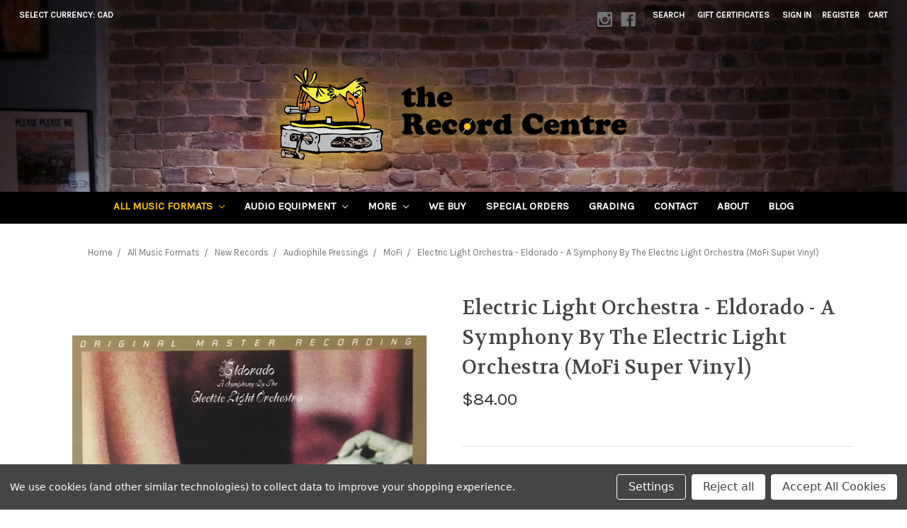

--- FILE ---
content_type: text/html; charset=UTF-8
request_url: https://therecordcentre.com/electric-light-orchestra-eldorado-a-symphony-by-the-electric-light-orchestra-mofi-super-vinyl/
body_size: 21228
content:

<!DOCTYPE html>
<html class="no-js" lang="en">
    <head>
        <title>Electric Light Orchestra - Eldorado - A Symphony By The Electric Light Orchestra (MoFi Super Vinyl) - The Record Centre</title>
        <link rel="dns-prefetch preconnect" href="https://cdn11.bigcommerce.com/s-z8po3a6jm1" crossorigin><link rel="dns-prefetch preconnect" href="https://fonts.googleapis.com/" crossorigin><link rel="dns-prefetch preconnect" href="https://fonts.gstatic.com/" crossorigin>
        <meta property="product:price:amount" content="84" /><meta property="product:price:currency" content="CAD" /><meta property="og:url" content="https://therecordcentre.com/electric-light-orchestra-eldorado-a-symphony-by-the-electric-light-orchestra-mofi-super-vinyl/" /><meta property="og:site_name" content="The Record Centre" /><meta name="keywords" content="The Record Centre, Ottawa record store, vinyl records Ottawa, record shop Hintonburg, new vinyl records, used vinyl records, audio equipment Ottawa, hi-fi equipment, Accuphase dealer, Technics dealer, QUAD dealer, vintage turntables, phono cartridges, speaker stands, record sleeves, vintage records, jazz vinyl, rock vinyl, hip-hop vinyl, classical vinyl, folk vinyl, local music Ottawa, Hintonburg, Wellington, vinyl enthusiast, record collector, audiophile equipment, moving coil cartridge, moving magnet cartridge, turntable accessories, vinyl care products, record storage, vinyl collection, Record Centre Too, online record orders, Ottawa music scene, DJ equipment, turntablism, vinyl resurgence, analog audio, analog playback, high-fidelity audio, budget audiophile, premium audio components, album release parties, listening parties, in-store performances, local artists, emerging musicians, Juno Award artists, Canadian music, vinyl revival, record preservation, stylus cleaner, vinyl cleaner, turntable mat, cartridge replacement, audio consulting, vinyl purchasing guide, record grading, vinyl condition, mint condition vinyl, near mint records, jacket condition, autographed records, signed albums, rare vinyl, collectible records, audiophile pressing, audiophile vinyl, limited edition vinyl, 180-gram vinyl, 45 RPM vinyl, mono records, stereo records, 1903 building, Hintonburg neighbourhood, Wellington Street West, historic record store, independent record store, community-focused retail, music education, audio knowledge, music recommendations, personalized service, friendly staff, casual atmosphere, record crate digging, bulk vinyl purchasing, wholesale records, record trading, record buying, consignment vinyl, music memorabilia, vintage audio, speaker buying guide, amplifier recommendations, preamp recommendations, DAC recommendations, Ottawa music retail, record store near me, best record stores Ottawa, vinyl stores Ontario, Canadian record retailers"><link rel='canonical' href='https://therecordcentre.com/electric-light-orchestra-eldorado-a-symphony-by-the-electric-light-orchestra-mofi-super-vinyl/' /><meta name='platform' content='bigcommerce.stencil' /><meta property="og:type" content="product" />
<meta property="og:title" content="Electric Light Orchestra - Eldorado - A Symphony By The Electric Light Orchestra (MoFi Super Vinyl)" />
<meta property="og:description" content="The Record Centre: Ottawa’s premier vinyl destination since 2011. New &amp; used records, audio equipment, and live music. Hintonburg’s beloved independent record store. We ship worldwide." />
<meta property="og:image" content="https://cdn11.bigcommerce.com/s-z8po3a6jm1/products/16936/images/30179/CFC8DECE-744A-4CA2-BCC9-E9F47804B916__51666.1653593825.386.513.jpg?c=1" />
<meta property="og:availability" content="instock" />
<meta property="pinterest:richpins" content="enabled" />
        
         

        <link href="https://cdn11.bigcommerce.com/s-z8po3a6jm1/product_images/TRC_Favicon.jpg" rel="shortcut icon">
        <meta name="viewport" content="width=device-width, initial-scale=1, maximum-scale=1">

        <script>
            document.documentElement.className = document.documentElement.className.replace('no-js', 'js');
        </script>
        <script>
            window.lazySizesConfig = window.lazySizesConfig || {};
            window.lazySizesConfig.loadMode = 1;
        </script>
        <script async src="https://cdn11.bigcommerce.com/s-z8po3a6jm1/stencil/f08517c0-c35c-013c-6dab-3252d002c25a/e/1ce3d240-9b28-013e-cab1-6edb93088911/dist/theme-bundle.head_async.js"></script>

        <link href="https://fonts.googleapis.com/css?family=Montserrat:700,500%7CKarla:400%7CVolkhov:400&display=swap" rel="stylesheet">
        <link data-stencil-stylesheet href="https://cdn11.bigcommerce.com/s-z8po3a6jm1/stencil/f08517c0-c35c-013c-6dab-3252d002c25a/e/1ce3d240-9b28-013e-cab1-6edb93088911/css/theme-38ce6050-c17b-013e-3a80-723472663ca1.css" rel="stylesheet">

        <!-- Start Tracking Code for analytics_visualwebsiteoptimizer -->

<style>
.navPages-action[href="https://therecordcentre.com/archive/"] {
    display: none;
}
</style>

<!-- End Tracking Code for analytics_visualwebsiteoptimizer -->


<script type="text/javascript" src="https://checkout-sdk.bigcommerce.com/v1/loader.js" defer ></script>
<script src="https://www.google.com/recaptcha/api.js" async defer></script>
<script>window.consentManagerStoreConfig = function () { return {"storeName":"The Record Centre","privacyPolicyUrl":"","writeKey":null,"improvedConsentManagerEnabled":true,"AlwaysIncludeScriptsWithConsentTag":true}; };</script>
<script type="text/javascript" src="https://cdn11.bigcommerce.com/shared/js/bodl-consent-32a446f5a681a22e8af09a4ab8f4e4b6deda6487.js" integrity="sha256-uitfaufFdsW9ELiQEkeOgsYedtr3BuhVvA4WaPhIZZY=" crossorigin="anonymous" defer></script>
<script type="text/javascript" src="https://cdn11.bigcommerce.com/shared/js/storefront/consent-manager-config-3013a89bb0485f417056882e3b5cf19e6588b7ba.js" defer></script>
<script type="text/javascript" src="https://cdn11.bigcommerce.com/shared/js/storefront/consent-manager-08633fe15aba542118c03f6d45457262fa9fac88.js" defer></script>
<script type="text/javascript">
var BCData = {"product_attributes":{"sku":null,"upc":null,"mpn":null,"gtin":null,"weight":null,"base":true,"image":null,"price":{"without_tax":{"formatted":"$84.00","value":84,"currency":"CAD"},"tax_label":"Tax"},"out_of_stock_behavior":"label_option","out_of_stock_message":"Sold","available_modifier_values":[],"in_stock_attributes":[],"stock":1,"instock":true,"stock_message":null,"purchasable":true,"purchasing_message":null,"call_for_price_message":null}};
</script>
<!-- Global site tag (gtag.js) - Google Analytics -->
<script data-bc-cookie-consent="3" type="text/plain" async src="https://www.googletagmanager.com/gtag/js?id=G-HRETJCXZ5V"></script>
<script data-bc-cookie-consent="3" type="text/plain">
  window.dataLayer = window.dataLayer || [];
  function gtag(){dataLayer.push(arguments);}
  gtag('js', new Date());

  gtag('config', 'G-HRETJCXZ5V');
</script><script src="https://unpkg.com/infinite-scroll@3/dist/infinite-scroll.pkgd.js"></script> 

<script nonce="">
(function () {
    var xmlHttp = new XMLHttpRequest();

    xmlHttp.open('POST', 'https://bes.gcp.data.bigcommerce.com/nobot');
    xmlHttp.setRequestHeader('Content-Type', 'application/json');
    xmlHttp.send('{"store_id":"1001129900","timezone_offset":"-4.0","timestamp":"2025-12-29T00:35:59.20854300Z","visit_id":"ebf745c5-fd49-48db-9c14-5b0a44d72ddc","channel_id":1}');
})();
</script>

    </head>
    <body class="type-product">
        <svg data-src="https://cdn11.bigcommerce.com/s-z8po3a6jm1/stencil/f08517c0-c35c-013c-6dab-3252d002c25a/e/1ce3d240-9b28-013e-cab1-6edb93088911/img/icon-sprite.svg" class="icons-svg-sprite"></svg>

        <header class="header" role="banner">
    <a href="#" class="mobileMenu-toggle" data-mobile-menu-toggle="menu">
        <span class="mobileMenu-toggleIcon">Toggle menu</span>
    </a>
    <nav class="navUser">
    <ul class="navUser-section">
    <li class="navUser-item">
        <a class="navUser-action navUser-action--currencySelector has-dropdown" href="#" data-dropdown="currencySelection" aria-controls="currencySelection" aria-expanded="false">Select Currency: CAD <i class="icon" aria-hidden="true"><svg><use xlink:href="#icon-chevron-down" /></svg></i></a>
        <ul class="dropdown-menu" id="currencySelection" data-dropdown-content aria-hidden="true" tabindex="-1">
            <li class="dropdown-menu-item">
                <a href="https://therecordcentre.com/electric-light-orchestra-eldorado-a-symphony-by-the-electric-light-orchestra-mofi-super-vinyl/?setCurrencyId=1">
                    <strong>Canadian Dollars</strong>
                </a>
            </li>
            <li class="dropdown-menu-item">
                <a href="https://therecordcentre.com/electric-light-orchestra-eldorado-a-symphony-by-the-electric-light-orchestra-mofi-super-vinyl/?setCurrencyId=2">
                    US Dollar
                </a>
            </li>
            <li class="dropdown-menu-item">
                <a href="https://therecordcentre.com/electric-light-orchestra-eldorado-a-symphony-by-the-electric-light-orchestra-mofi-super-vinyl/?setCurrencyId=3">
                    Euro
                </a>
            </li>
            <li class="dropdown-menu-item">
                <a href="https://therecordcentre.com/electric-light-orchestra-eldorado-a-symphony-by-the-electric-light-orchestra-mofi-super-vinyl/?setCurrencyId=4">
                    British Pound
                </a>
            </li>
            <li class="dropdown-menu-item">
                <a href="https://therecordcentre.com/electric-light-orchestra-eldorado-a-symphony-by-the-electric-light-orchestra-mofi-super-vinyl/?setCurrencyId=5">
                    Japanese Yen
                </a>
            </li>
        </ul>
    </li>
</ul>

    <ul class="navUser-section navUser-section--alt">
        <li class="navUser-item">
            <a class="navUser-action navUser-item--compare" href="/compare" data-compare-nav>Compare <span class="countPill countPill--positive countPill--alt"></span></a>
        </li>
            <li class="navUser-item navUser-item--social">
                    <ul class="socialLinks socialLinks--alt">
            <li class="socialLinks-item">
                <a class="icon icon--instagram" href="https://www.instagram.com/therecordcentre/" target="_blank" rel="noopener">
                    <svg><use xlink:href="#icon-instagram" /></svg>
                </a>
            </li>
            <li class="socialLinks-item">
                <a class="icon icon--facebook" href="https://www.facebook.com/TheRecordCentre/" target="_blank" rel="noopener">
                    <svg><use xlink:href="#icon-facebook" /></svg>
                </a>
            </li>
    </ul>
            </li>
            <li class="navUser-item navUser-item--divider">|</li>
        <li class="navUser-item">
            <a class="navUser-action navUser-action--quickSearch" href="#" data-search="quickSearch" aria-controls="quickSearch" aria-expanded="false">Search</a>
        </li>
            <li class="navUser-item">
                <a class="navUser-action" href="/giftcertificates.php">Gift Certificates</a>
            </li>
        <li class="navUser-item navUser-item--account">
                <a class="navUser-action" href="/login.php">Sign in</a>
                    <span class="navUser-or">or</span> <a class="navUser-action" href="/login.php?action=create_account">Register</a>
        </li>
        <li class="navUser-item navUser-item--cart">
            <a
                class="navUser-action"
                data-cart-preview
                data-dropdown="cart-preview-dropdown"
                data-options="align:right"
                href="/cart.php">
                <span class="navUser-item-cartLabel">Cart</span>
                <img class="navUser-item-cartImage" src="[data-uri]" />
                <span class="countPill cart-quantity"></span>
            </a>

            <div class="dropdown-menu" id="cart-preview-dropdown" data-dropdown-content aria-hidden="true"></div>
        </li>
    </ul>
    <div class="dropdown dropdown--quickSearch" id="quickSearch" aria-hidden="true" tabindex="-1" data-prevent-quick-search-close>
        <div class="container">
    <form class="form" action="/search.php">
        <fieldset class="form-fieldset">
            <div class="form-field">
                <label class="is-srOnly" for="search_query">Search</label>
                <input class="form-input" data-search-quick name="search_query" id="search_query" data-error-message="Search field cannot be empty." placeholder="Search the store" autocomplete="off">
            </div>
        </fieldset>
    </form>
    <section class="quickSearchResults" data-bind="html: results"></section>
</div>
    </div>
</nav>

        <div class="header-logo header-logo--center">
            <a href="https://therecordcentre.com/">
            <div class="header-logo-image-container">
                <img class="header-logo-image" src="https://cdn11.bigcommerce.com/s-z8po3a6jm1/images/stencil/550x220/trc_logo800_outglow80_1611244097__84502.original.png" alt="The Record Centre" title="The Record Centre">
            </div>
</a>
        </div>
    <div class="navPages-container" id="menu" data-menu>
        <nav class="navPages">
    <div class="navPages-quickSearch">
        <div class="container">
    <form class="form" action="/search.php">
        <fieldset class="form-fieldset">
            <div class="form-field">
                <label class="is-srOnly" for="search_query">Search</label>
                <input class="form-input" data-search-quick name="search_query" id="search_query" data-error-message="Search field cannot be empty." placeholder="Search the store" autocomplete="off">
            </div>
        </fieldset>
    </form>
    <section class="quickSearchResults" data-bind="html: results"></section>
</div>
    </div>
    <ul class="navPages-list navPages-list-depth-max">
            <li class="navPages-item">
                    <a class="navPages-action navPages-action-depth-max has-subMenu is-root activePage" href="https://therecordcentre.com/all-music-formats/" data-collapsible="navPages-165">
        All Music Formats <i class="icon navPages-action-moreIcon" aria-hidden="true"><svg><use xlink:href="#icon-chevron-down" /></svg></i>
    </a>
    <div class="navPage-subMenu navPage-subMenu-horizontal" id="navPages-165" aria-hidden="true" tabindex="-1">
    <ul class="navPage-subMenu-list">
        <li class="navPage-subMenu-item-parent">
            <a class="navPage-subMenu-action navPages-action navPages-action-depth-max" href="https://therecordcentre.com/all-music-formats/">All All Music Formats</a>
        </li>
            <li class="navPage-subMenu-item-child">
                    <a class="navPage-subMenu-action navPages-action navPages-action-depth-max has-subMenu activePage" href="https://therecordcentre.com/new-records/" data-collapsible="navPages-24">
                        New Records <i class="icon navPages-action-moreIcon" aria-hidden="true"><svg><use xlink:href="#icon-chevron-down" /></svg></i>
                    </a>
                    <div class="navPage-subMenu navPage-subMenu-horizontal" id="navPages-24" aria-hidden="true" tabindex="-1">
    <ul class="navPage-subMenu-list">
        <li class="navPage-subMenu-item-parent">
            <a class="navPage-subMenu-action navPages-action navPages-action-depth-max" href="https://therecordcentre.com/new-records/">All New Records</a>
        </li>
            <li class="navPage-subMenu-item-child">
                    <a class="navPage-subMenu-action navPages-action navPages-action-depth-max has-subMenu" href="https://therecordcentre.com/new-records/blues/" data-collapsible="navPages-87">
                        Blues <i class="icon navPages-action-moreIcon" aria-hidden="true"><svg><use xlink:href="#icon-chevron-down" /></svg></i>
                    </a>
                    <div class="navPage-subMenu navPage-subMenu-horizontal" id="navPages-87" aria-hidden="true" tabindex="-1">
    <ul class="navPage-subMenu-list">
        <li class="navPage-subMenu-item-parent">
            <a class="navPage-subMenu-action navPages-action navPages-action-depth-max" href="https://therecordcentre.com/new-records/blues/">All Blues</a>
        </li>
            <li class="navPage-subMenu-item-child">
                    <a class="navPage-subMenu-action navPages-action" href="https://therecordcentre.com/acoustic-blues/">Acoustic Blues</a>
            </li>
            <li class="navPage-subMenu-item-child">
                    <a class="navPage-subMenu-action navPages-action" href="https://therecordcentre.com/blues-rock/">Blues Rock</a>
            </li>
            <li class="navPage-subMenu-item-child">
                    <a class="navPage-subMenu-action navPages-action" href="https://therecordcentre.com/electric-blues/">Electric Blues</a>
            </li>
            <li class="navPage-subMenu-item-child">
                    <a class="navPage-subMenu-action navPages-action" href="https://therecordcentre.com/folk-blues/">Folk Blues</a>
            </li>
    </ul>
</div>
            </li>
            <li class="navPage-subMenu-item-child">
                    <a class="navPage-subMenu-action navPages-action navPages-action-depth-max has-subMenu" href="https://therecordcentre.com/new-records/classical/" data-collapsible="navPages-74">
                        Classical <i class="icon navPages-action-moreIcon" aria-hidden="true"><svg><use xlink:href="#icon-chevron-down" /></svg></i>
                    </a>
                    <div class="navPage-subMenu navPage-subMenu-horizontal" id="navPages-74" aria-hidden="true" tabindex="-1">
    <ul class="navPage-subMenu-list">
        <li class="navPage-subMenu-item-parent">
            <a class="navPage-subMenu-action navPages-action navPages-action-depth-max" href="https://therecordcentre.com/new-records/classical/">All Classical</a>
        </li>
            <li class="navPage-subMenu-item-child">
                    <a class="navPage-subMenu-action navPages-action" href="https://therecordcentre.com/baroque/">Baroque</a>
            </li>
            <li class="navPage-subMenu-item-child">
                    <a class="navPage-subMenu-action navPages-action" href="https://therecordcentre.com/chamber/">Chamber</a>
            </li>
            <li class="navPage-subMenu-item-child">
                    <a class="navPage-subMenu-action navPages-action" href="https://therecordcentre.com/choral/">Choral</a>
            </li>
            <li class="navPage-subMenu-item-child">
                    <a class="navPage-subMenu-action navPages-action" href="https://therecordcentre.com/contemporary/">Contemporary</a>
            </li>
            <li class="navPage-subMenu-item-child">
                    <a class="navPage-subMenu-action navPages-action" href="https://therecordcentre.com/early-music/">Early Music</a>
            </li>
            <li class="navPage-subMenu-item-child">
                    <a class="navPage-subMenu-action navPages-action" href="https://therecordcentre.com/opera/">Opera</a>
            </li>
            <li class="navPage-subMenu-item-child">
                    <a class="navPage-subMenu-action navPages-action" href="https://therecordcentre.com/soloists-ensembles/">Soloists &amp; Ensembles</a>
            </li>
            <li class="navPage-subMenu-item-child">
                    <a class="navPage-subMenu-action navPages-action" href="https://therecordcentre.com/symphonic/">Symphonic</a>
            </li>
    </ul>
</div>
            </li>
            <li class="navPage-subMenu-item-child">
                    <a class="navPage-subMenu-action navPages-action navPages-action-depth-max has-subMenu" href="https://therecordcentre.com/country/" data-collapsible="navPages-83">
                        Country <i class="icon navPages-action-moreIcon" aria-hidden="true"><svg><use xlink:href="#icon-chevron-down" /></svg></i>
                    </a>
                    <div class="navPage-subMenu navPage-subMenu-horizontal" id="navPages-83" aria-hidden="true" tabindex="-1">
    <ul class="navPage-subMenu-list">
        <li class="navPage-subMenu-item-parent">
            <a class="navPage-subMenu-action navPages-action navPages-action-depth-max" href="https://therecordcentre.com/country/">All Country</a>
        </li>
            <li class="navPage-subMenu-item-child">
                    <a class="navPage-subMenu-action navPages-action" href="https://therecordcentre.com/acoustic/">Acoustic</a>
            </li>
            <li class="navPage-subMenu-item-child">
                    <a class="navPage-subMenu-action navPages-action" href="https://therecordcentre.com/country-rock/">Country Rock</a>
            </li>
            <li class="navPage-subMenu-item-child">
                    <a class="navPage-subMenu-action navPages-action" href="https://therecordcentre.com/new-country/">New Country</a>
            </li>
    </ul>
</div>
            </li>
            <li class="navPage-subMenu-item-child">
                    <a class="navPage-subMenu-action navPages-action navPages-action-depth-max has-subMenu" href="https://therecordcentre.com/new-records/electronic" data-collapsible="navPages-59">
                        Electronic <i class="icon navPages-action-moreIcon" aria-hidden="true"><svg><use xlink:href="#icon-chevron-down" /></svg></i>
                    </a>
                    <div class="navPage-subMenu navPage-subMenu-horizontal" id="navPages-59" aria-hidden="true" tabindex="-1">
    <ul class="navPage-subMenu-list">
        <li class="navPage-subMenu-item-parent">
            <a class="navPage-subMenu-action navPages-action navPages-action-depth-max" href="https://therecordcentre.com/new-records/electronic">All Electronic</a>
        </li>
            <li class="navPage-subMenu-item-child">
                    <a class="navPage-subMenu-action navPages-action" href="https://therecordcentre.com/ambient/">Ambient</a>
            </li>
            <li class="navPage-subMenu-item-child">
                    <a class="navPage-subMenu-action navPages-action" href="https://therecordcentre.com/experimental/">Experimental</a>
            </li>
            <li class="navPage-subMenu-item-child">
                    <a class="navPage-subMenu-action navPages-action" href="https://therecordcentre.com/downtempo/">Downtempo</a>
            </li>
            <li class="navPage-subMenu-item-child">
                    <a class="navPage-subMenu-action navPages-action" href="https://therecordcentre.com/drum-and-bass/">Drum and Bass</a>
            </li>
            <li class="navPage-subMenu-item-child">
                    <a class="navPage-subMenu-action navPages-action" href="https://therecordcentre.com/edm/">EDM</a>
            </li>
            <li class="navPage-subMenu-item-child">
                    <a class="navPage-subMenu-action navPages-action" href="https://therecordcentre.com/house/">House</a>
            </li>
            <li class="navPage-subMenu-item-child">
                    <a class="navPage-subMenu-action navPages-action" href="https://therecordcentre.com/synth-pop/">Synth-pop</a>
            </li>
            <li class="navPage-subMenu-item-child">
                    <a class="navPage-subMenu-action navPages-action" href="https://therecordcentre.com/techno/">Techno</a>
            </li>
            <li class="navPage-subMenu-item-child">
                    <a class="navPage-subMenu-action navPages-action" href="https://therecordcentre.com/trance/">Trance</a>
            </li>
    </ul>
</div>
            </li>
            <li class="navPage-subMenu-item-child">
                    <a class="navPage-subMenu-action navPages-action navPages-action-depth-max has-subMenu" href="https://therecordcentre.com/folk/" data-collapsible="navPages-216">
                        Folk <i class="icon navPages-action-moreIcon" aria-hidden="true"><svg><use xlink:href="#icon-chevron-down" /></svg></i>
                    </a>
                    <div class="navPage-subMenu navPage-subMenu-horizontal" id="navPages-216" aria-hidden="true" tabindex="-1">
    <ul class="navPage-subMenu-list">
        <li class="navPage-subMenu-item-parent">
            <a class="navPage-subMenu-action navPages-action navPages-action-depth-max" href="https://therecordcentre.com/folk/">All Folk</a>
        </li>
            <li class="navPage-subMenu-item-child">
                    <a class="navPage-subMenu-action navPages-action" href="https://therecordcentre.com/acoustic-1/">Acoustic</a>
            </li>
            <li class="navPage-subMenu-item-child">
                    <a class="navPage-subMenu-action navPages-action" href="https://therecordcentre.com/bluegrass/">Bluegrass</a>
            </li>
            <li class="navPage-subMenu-item-child">
                    <a class="navPage-subMenu-action navPages-action" href="https://therecordcentre.com/celtic/">Celtic</a>
            </li>
            <li class="navPage-subMenu-item-child">
                    <a class="navPage-subMenu-action navPages-action" href="https://therecordcentre.com/folk-rock/">Folk Rock</a>
            </li>
            <li class="navPage-subMenu-item-child">
                    <a class="navPage-subMenu-action navPages-action" href="https://therecordcentre.com/gospel/">Gospel</a>
            </li>
            <li class="navPage-subMenu-item-child">
                    <a class="navPage-subMenu-action navPages-action" href="https://therecordcentre.com/new-age/">New Age</a>
            </li>
    </ul>
</div>
            </li>
            <li class="navPage-subMenu-item-child">
                    <a class="navPage-subMenu-action navPages-action" href="https://therecordcentre.com/new-records/francophone/">Francophone</a>
            </li>
            <li class="navPage-subMenu-item-child">
                    <a class="navPage-subMenu-action navPages-action navPages-action-depth-max has-subMenu" href="https://therecordcentre.com/hip-hop/" data-collapsible="navPages-63">
                        Hip-Hop <i class="icon navPages-action-moreIcon" aria-hidden="true"><svg><use xlink:href="#icon-chevron-down" /></svg></i>
                    </a>
                    <div class="navPage-subMenu navPage-subMenu-horizontal" id="navPages-63" aria-hidden="true" tabindex="-1">
    <ul class="navPage-subMenu-list">
        <li class="navPage-subMenu-item-parent">
            <a class="navPage-subMenu-action navPages-action navPages-action-depth-max" href="https://therecordcentre.com/hip-hop/">All Hip-Hop</a>
        </li>
            <li class="navPage-subMenu-item-child">
                    <a class="navPage-subMenu-action navPages-action" href="https://therecordcentre.com/conscious/">Conscious</a>
            </li>
            <li class="navPage-subMenu-item-child">
                    <a class="navPage-subMenu-action navPages-action" href="https://therecordcentre.com/electro/">Electro</a>
            </li>
            <li class="navPage-subMenu-item-child">
                    <a class="navPage-subMenu-action navPages-action" href="https://therecordcentre.com/gangsta/">Gangsta</a>
            </li>
            <li class="navPage-subMenu-item-child">
                    <a class="navPage-subMenu-action navPages-action" href="https://therecordcentre.com/old-school/">Old School</a>
            </li>
            <li class="navPage-subMenu-item-child">
                    <a class="navPage-subMenu-action navPages-action" href="https://therecordcentre.com/pop-rap/">Pop Rap</a>
            </li>
            <li class="navPage-subMenu-item-child">
                    <a class="navPage-subMenu-action navPages-action" href="https://therecordcentre.com/trap/">Trap</a>
            </li>
    </ul>
</div>
            </li>
            <li class="navPage-subMenu-item-child">
                    <a class="navPage-subMenu-action navPages-action navPages-action-depth-max has-subMenu" href="https://therecordcentre.com/new-records/jazz/" data-collapsible="navPages-43">
                        Jazz <i class="icon navPages-action-moreIcon" aria-hidden="true"><svg><use xlink:href="#icon-chevron-down" /></svg></i>
                    </a>
                    <div class="navPage-subMenu navPage-subMenu-horizontal" id="navPages-43" aria-hidden="true" tabindex="-1">
    <ul class="navPage-subMenu-list">
        <li class="navPage-subMenu-item-parent">
            <a class="navPage-subMenu-action navPages-action navPages-action-depth-max" href="https://therecordcentre.com/new-records/jazz/">All Jazz</a>
        </li>
            <li class="navPage-subMenu-item-child">
                    <a class="navPage-subMenu-action navPages-action" href="https://therecordcentre.com/be-bop/">Be-Bop</a>
            </li>
            <li class="navPage-subMenu-item-child">
                    <a class="navPage-subMenu-action navPages-action" href="https://therecordcentre.com/big-band/">Big Band</a>
            </li>
            <li class="navPage-subMenu-item-child">
                    <a class="navPage-subMenu-action navPages-action" href="https://therecordcentre.com/contemporary-1/">Contemporary</a>
            </li>
            <li class="navPage-subMenu-item-child">
                    <a class="navPage-subMenu-action navPages-action" href="https://therecordcentre.com/cool/">Cool</a>
            </li>
            <li class="navPage-subMenu-item-child">
                    <a class="navPage-subMenu-action navPages-action" href="https://therecordcentre.com/free/">Free</a>
            </li>
            <li class="navPage-subMenu-item-child">
                    <a class="navPage-subMenu-action navPages-action" href="https://therecordcentre.com/fusion/">Fusion</a>
            </li>
            <li class="navPage-subMenu-item-child">
                    <a class="navPage-subMenu-action navPages-action" href="https://therecordcentre.com/hard-bop/">Hard Bop</a>
            </li>
            <li class="navPage-subMenu-item-child">
                    <a class="navPage-subMenu-action navPages-action" href="https://therecordcentre.com/jazz-funk/">Jazz Funk</a>
            </li>
            <li class="navPage-subMenu-item-child">
                    <a class="navPage-subMenu-action navPages-action" href="https://therecordcentre.com/latin-afro-cuban/">Latin &amp; Afro-Cuban</a>
            </li>
            <li class="navPage-subMenu-item-child">
                    <a class="navPage-subMenu-action navPages-action" href="https://therecordcentre.com/modal/">Modal</a>
            </li>
            <li class="navPage-subMenu-item-child">
                    <a class="navPage-subMenu-action navPages-action" href="https://therecordcentre.com/post-bop/">Post Bop</a>
            </li>
            <li class="navPage-subMenu-item-child">
                    <a class="navPage-subMenu-action navPages-action" href="https://therecordcentre.com/soul-jazz/">Soul Jazz</a>
            </li>
            <li class="navPage-subMenu-item-child">
                    <a class="navPage-subMenu-action navPages-action" href="https://therecordcentre.com/spiritual/">Spiritual</a>
            </li>
            <li class="navPage-subMenu-item-child">
                    <a class="navPage-subMenu-action navPages-action" href="https://therecordcentre.com/swing/">Swing</a>
            </li>
            <li class="navPage-subMenu-item-child">
                    <a class="navPage-subMenu-action navPages-action" href="https://therecordcentre.com/vocal/">Vocal</a>
            </li>
    </ul>
</div>
            </li>
            <li class="navPage-subMenu-item-child">
                    <a class="navPage-subMenu-action navPages-action navPages-action-depth-max has-subMenu" href="https://therecordcentre.com/new-records/latin/" data-collapsible="navPages-133">
                        Latin <i class="icon navPages-action-moreIcon" aria-hidden="true"><svg><use xlink:href="#icon-chevron-down" /></svg></i>
                    </a>
                    <div class="navPage-subMenu navPage-subMenu-horizontal" id="navPages-133" aria-hidden="true" tabindex="-1">
    <ul class="navPage-subMenu-list">
        <li class="navPage-subMenu-item-parent">
            <a class="navPage-subMenu-action navPages-action navPages-action-depth-max" href="https://therecordcentre.com/new-records/latin/">All Latin</a>
        </li>
            <li class="navPage-subMenu-item-child">
                    <a class="navPage-subMenu-action navPages-action" href="https://therecordcentre.com/afro-cuban/">Afro-Cuban</a>
            </li>
            <li class="navPage-subMenu-item-child">
                    <a class="navPage-subMenu-action navPages-action" href="https://therecordcentre.com/bossa-nova/">Bossa Nova</a>
            </li>
            <li class="navPage-subMenu-item-child">
                    <a class="navPage-subMenu-action navPages-action" href="https://therecordcentre.com/brazilian-mpb-dance/">Brazilian &amp; MPB Dance</a>
            </li>
            <li class="navPage-subMenu-item-child">
                    <a class="navPage-subMenu-action navPages-action" href="https://therecordcentre.com/dance/">Dance</a>
            </li>
            <li class="navPage-subMenu-item-child">
                    <a class="navPage-subMenu-action navPages-action" href="https://therecordcentre.com/folk-1/">Folk</a>
            </li>
            <li class="navPage-subMenu-item-child">
                    <a class="navPage-subMenu-action navPages-action" href="https://therecordcentre.com/instrumental/">Instrumental</a>
            </li>
            <li class="navPage-subMenu-item-child">
                    <a class="navPage-subMenu-action navPages-action" href="https://therecordcentre.com/salsa/">Salsa</a>
            </li>
            <li class="navPage-subMenu-item-child">
                    <a class="navPage-subMenu-action navPages-action" href="https://therecordcentre.com/samba/">Samba</a>
            </li>
            <li class="navPage-subMenu-item-child">
                    <a class="navPage-subMenu-action navPages-action" href="https://therecordcentre.com/vocal-1/">Vocal</a>
            </li>
    </ul>
</div>
            </li>
            <li class="navPage-subMenu-item-child">
                    <a class="navPage-subMenu-action navPages-action navPages-action-depth-max has-subMenu" href="https://therecordcentre.com/pop/" data-collapsible="navPages-275">
                        Pop <i class="icon navPages-action-moreIcon" aria-hidden="true"><svg><use xlink:href="#icon-chevron-down" /></svg></i>
                    </a>
                    <div class="navPage-subMenu navPage-subMenu-horizontal" id="navPages-275" aria-hidden="true" tabindex="-1">
    <ul class="navPage-subMenu-list">
        <li class="navPage-subMenu-item-parent">
            <a class="navPage-subMenu-action navPages-action navPages-action-depth-max" href="https://therecordcentre.com/pop/">All Pop</a>
        </li>
            <li class="navPage-subMenu-item-child">
                    <a class="navPage-subMenu-action navPages-action" href="https://therecordcentre.com/ballad/">Ballad</a>
            </li>
            <li class="navPage-subMenu-item-child">
                    <a class="navPage-subMenu-action navPages-action" href="https://therecordcentre.com/easy-listening/">Easy Listening</a>
            </li>
            <li class="navPage-subMenu-item-child">
                    <a class="navPage-subMenu-action navPages-action" href="https://therecordcentre.com/europop/">Europop</a>
            </li>
            <li class="navPage-subMenu-item-child">
                    <a class="navPage-subMenu-action navPages-action" href="https://therecordcentre.com/pop-rock/">Pop Rock</a>
            </li>
            <li class="navPage-subMenu-item-child">
                    <a class="navPage-subMenu-action navPages-action" href="https://therecordcentre.com/synth-pop-1/">Synth-pop</a>
            </li>
            <li class="navPage-subMenu-item-child">
                    <a class="navPage-subMenu-action navPages-action" href="https://therecordcentre.com/vocal-2/">Vocal</a>
            </li>
    </ul>
</div>
            </li>
            <li class="navPage-subMenu-item-child">
                    <a class="navPage-subMenu-action navPages-action navPages-action-depth-max has-subMenu" href="https://therecordcentre.com/new-records/new-category/" data-collapsible="navPages-69">
                        Reggae <i class="icon navPages-action-moreIcon" aria-hidden="true"><svg><use xlink:href="#icon-chevron-down" /></svg></i>
                    </a>
                    <div class="navPage-subMenu navPage-subMenu-horizontal" id="navPages-69" aria-hidden="true" tabindex="-1">
    <ul class="navPage-subMenu-list">
        <li class="navPage-subMenu-item-parent">
            <a class="navPage-subMenu-action navPages-action navPages-action-depth-max" href="https://therecordcentre.com/new-records/new-category/">All Reggae</a>
        </li>
            <li class="navPage-subMenu-item-child">
                    <a class="navPage-subMenu-action navPages-action" href="https://therecordcentre.com/calypso/">Calypso</a>
            </li>
            <li class="navPage-subMenu-item-child">
                    <a class="navPage-subMenu-action navPages-action" href="https://therecordcentre.com/dancehall/">Dancehall</a>
            </li>
            <li class="navPage-subMenu-item-child">
                    <a class="navPage-subMenu-action navPages-action" href="https://therecordcentre.com/dub/">Dub</a>
            </li>
            <li class="navPage-subMenu-item-child">
                    <a class="navPage-subMenu-action navPages-action" href="https://therecordcentre.com/reggae-pop/">Reggae-Pop</a>
            </li>
            <li class="navPage-subMenu-item-child">
                    <a class="navPage-subMenu-action navPages-action" href="https://therecordcentre.com/rocksteady/">Rocksteady</a>
            </li>
            <li class="navPage-subMenu-item-child">
                    <a class="navPage-subMenu-action navPages-action" href="https://therecordcentre.com/roots-reggae/">Roots Reggae</a>
            </li>
            <li class="navPage-subMenu-item-child">
                    <a class="navPage-subMenu-action navPages-action" href="https://therecordcentre.com/ska/">Ska</a>
            </li>
    </ul>
</div>
            </li>
            <li class="navPage-subMenu-item-child">
                    <a class="navPage-subMenu-action navPages-action navPages-action-depth-max has-subMenu" href="https://therecordcentre.com/rock/" data-collapsible="navPages-42">
                        Rock <i class="icon navPages-action-moreIcon" aria-hidden="true"><svg><use xlink:href="#icon-chevron-down" /></svg></i>
                    </a>
                    <div class="navPage-subMenu navPage-subMenu-horizontal" id="navPages-42" aria-hidden="true" tabindex="-1">
    <ul class="navPage-subMenu-list">
        <li class="navPage-subMenu-item-parent">
            <a class="navPage-subMenu-action navPages-action navPages-action-depth-max" href="https://therecordcentre.com/rock/">All Rock</a>
        </li>
            <li class="navPage-subMenu-item-child">
                    <a class="navPage-subMenu-action navPages-action" href="https://therecordcentre.com/alternative/">Alternative</a>
            </li>
            <li class="navPage-subMenu-item-child">
                    <a class="navPage-subMenu-action navPages-action" href="https://therecordcentre.com/experimental-2/">Experimental</a>
            </li>
            <li class="navPage-subMenu-item-child">
                    <a class="navPage-subMenu-action navPages-action" href="https://therecordcentre.com/folk-rock-1/">Folk Rock</a>
            </li>
            <li class="navPage-subMenu-item-child">
                    <a class="navPage-subMenu-action navPages-action" href="https://therecordcentre.com/garage-rock/">Garage Rock</a>
            </li>
            <li class="navPage-subMenu-item-child">
                    <a class="navPage-subMenu-action navPages-action" href="https://therecordcentre.com/hard-rock/">Hard Rock</a>
            </li>
            <li class="navPage-subMenu-item-child">
                    <a class="navPage-subMenu-action navPages-action" href="https://therecordcentre.com/hardcore/">Hardcore</a>
            </li>
            <li class="navPage-subMenu-item-child">
                    <a class="navPage-subMenu-action navPages-action" href="https://therecordcentre.com/indie-rock/">Indie Rock</a>
            </li>
            <li class="navPage-subMenu-item-child">
                    <a class="navPage-subMenu-action navPages-action" href="https://therecordcentre.com/industrial/">Industrial</a>
            </li>
            <li class="navPage-subMenu-item-child">
                    <a class="navPage-subMenu-action navPages-action" href="https://therecordcentre.com/metal/">Metal</a>
            </li>
            <li class="navPage-subMenu-item-child">
                    <a class="navPage-subMenu-action navPages-action" href="https://therecordcentre.com/new-wave/">New Wave</a>
            </li>
            <li class="navPage-subMenu-item-child">
                    <a class="navPage-subMenu-action navPages-action" href="https://therecordcentre.com/pop-rock-1/">Pop Rock</a>
            </li>
            <li class="navPage-subMenu-item-child">
                    <a class="navPage-subMenu-action navPages-action" href="https://therecordcentre.com/post-punk/">Post-Punk</a>
            </li>
            <li class="navPage-subMenu-item-child">
                    <a class="navPage-subMenu-action navPages-action" href="https://therecordcentre.com/progressive-rock/">Progressive Rock</a>
            </li>
            <li class="navPage-subMenu-item-child">
                    <a class="navPage-subMenu-action navPages-action" href="https://therecordcentre.com/psychedelic-rock/">Psychedelic Rock</a>
            </li>
            <li class="navPage-subMenu-item-child">
                    <a class="navPage-subMenu-action navPages-action" href="https://therecordcentre.com/all-music-formats/new-records/punk/">Punk</a>
            </li>
            <li class="navPage-subMenu-item-child">
                    <a class="navPage-subMenu-action navPages-action" href="https://therecordcentre.com/rock-roll/">Rock &amp; Roll</a>
            </li>
            <li class="navPage-subMenu-item-child">
                    <a class="navPage-subMenu-action navPages-action" href="https://therecordcentre.com/rockabilly/">Rockabilly</a>
            </li>
    </ul>
</div>
            </li>
            <li class="navPage-subMenu-item-child">
                    <a class="navPage-subMenu-action navPages-action navPages-action-depth-max has-subMenu" href="https://therecordcentre.com/r-b-funk-and-soul/" data-collapsible="navPages-57">
                        R&amp;B, Funk and Soul <i class="icon navPages-action-moreIcon" aria-hidden="true"><svg><use xlink:href="#icon-chevron-down" /></svg></i>
                    </a>
                    <div class="navPage-subMenu navPage-subMenu-horizontal" id="navPages-57" aria-hidden="true" tabindex="-1">
    <ul class="navPage-subMenu-list">
        <li class="navPage-subMenu-item-parent">
            <a class="navPage-subMenu-action navPages-action navPages-action-depth-max" href="https://therecordcentre.com/r-b-funk-and-soul/">All R&amp;B, Funk and Soul</a>
        </li>
            <li class="navPage-subMenu-item-child">
                    <a class="navPage-subMenu-action navPages-action" href="https://therecordcentre.com/contemporary-r-b/">Contemporary R&amp;B</a>
            </li>
            <li class="navPage-subMenu-item-child">
                    <a class="navPage-subMenu-action navPages-action" href="https://therecordcentre.com/disco/">Disco</a>
            </li>
            <li class="navPage-subMenu-item-child">
                    <a class="navPage-subMenu-action navPages-action" href="https://therecordcentre.com/funk/">Funk</a>
            </li>
            <li class="navPage-subMenu-item-child">
                    <a class="navPage-subMenu-action navPages-action" href="https://therecordcentre.com/r-b/">R&amp;B</a>
            </li>
            <li class="navPage-subMenu-item-child">
                    <a class="navPage-subMenu-action navPages-action" href="https://therecordcentre.com/soul/">Soul</a>
            </li>
    </ul>
</div>
            </li>
            <li class="navPage-subMenu-item-child">
                    <a class="navPage-subMenu-action navPages-action navPages-action-depth-max has-subMenu" href="https://therecordcentre.com/stage-screen/" data-collapsible="navPages-91">
                        Stage &amp; Screen <i class="icon navPages-action-moreIcon" aria-hidden="true"><svg><use xlink:href="#icon-chevron-down" /></svg></i>
                    </a>
                    <div class="navPage-subMenu navPage-subMenu-horizontal" id="navPages-91" aria-hidden="true" tabindex="-1">
    <ul class="navPage-subMenu-list">
        <li class="navPage-subMenu-item-parent">
            <a class="navPage-subMenu-action navPages-action navPages-action-depth-max" href="https://therecordcentre.com/stage-screen/">All Stage &amp; Screen</a>
        </li>
            <li class="navPage-subMenu-item-child">
                    <a class="navPage-subMenu-action navPages-action" href="https://therecordcentre.com/bollywood/">Bollywood</a>
            </li>
            <li class="navPage-subMenu-item-child">
                    <a class="navPage-subMenu-action navPages-action" href="https://therecordcentre.com/musical-theatre/">Musical Theatre</a>
            </li>
            <li class="navPage-subMenu-item-child">
                    <a class="navPage-subMenu-action navPages-action" href="https://therecordcentre.com/score/">Score</a>
            </li>
            <li class="navPage-subMenu-item-child">
                    <a class="navPage-subMenu-action navPages-action" href="https://therecordcentre.com/soundtrack/">Soundtrack</a>
            </li>
    </ul>
</div>
            </li>
            <li class="navPage-subMenu-item-child">
                    <a class="navPage-subMenu-action navPages-action navPages-action-depth-max has-subMenu" href="https://therecordcentre.com/world-from-around-the-globe/" data-collapsible="navPages-92">
                        World (from around the globe) <i class="icon navPages-action-moreIcon" aria-hidden="true"><svg><use xlink:href="#icon-chevron-down" /></svg></i>
                    </a>
                    <div class="navPage-subMenu navPage-subMenu-horizontal" id="navPages-92" aria-hidden="true" tabindex="-1">
    <ul class="navPage-subMenu-list">
        <li class="navPage-subMenu-item-parent">
            <a class="navPage-subMenu-action navPages-action navPages-action-depth-max" href="https://therecordcentre.com/world-from-around-the-globe/">All World (from around the globe)</a>
        </li>
            <li class="navPage-subMenu-item-child">
                    <a class="navPage-subMenu-action navPages-action" href="https://therecordcentre.com/african/">African</a>
            </li>
            <li class="navPage-subMenu-item-child">
                    <a class="navPage-subMenu-action navPages-action" href="https://therecordcentre.com/asian/">Asian</a>
            </li>
            <li class="navPage-subMenu-item-child">
                    <a class="navPage-subMenu-action navPages-action" href="https://therecordcentre.com/european/">European</a>
            </li>
            <li class="navPage-subMenu-item-child">
                    <a class="navPage-subMenu-action navPages-action" href="https://therecordcentre.com/indian-classical/">Indian Classical</a>
            </li>
            <li class="navPage-subMenu-item-child">
                    <a class="navPage-subMenu-action navPages-action" href="https://therecordcentre.com/indigenous-north-america/">Indigenous North America</a>
            </li>
            <li class="navPage-subMenu-item-child">
                    <a class="navPage-subMenu-action navPages-action" href="https://therecordcentre.com/south-american/">South American</a>
            </li>
            <li class="navPage-subMenu-item-child">
                    <a class="navPage-subMenu-action navPages-action" href="https://therecordcentre.com/south-asian/">South Asian</a>
            </li>
    </ul>
</div>
            </li>
            <li class="navPage-subMenu-item-child">
                    <a class="navPage-subMenu-action navPages-action navPages-action-depth-max has-subMenu" href="https://therecordcentre.com/non-music-1/" data-collapsible="navPages-241">
                        Non-Music <i class="icon navPages-action-moreIcon" aria-hidden="true"><svg><use xlink:href="#icon-chevron-down" /></svg></i>
                    </a>
                    <div class="navPage-subMenu navPage-subMenu-horizontal" id="navPages-241" aria-hidden="true" tabindex="-1">
    <ul class="navPage-subMenu-list">
        <li class="navPage-subMenu-item-parent">
            <a class="navPage-subMenu-action navPages-action navPages-action-depth-max" href="https://therecordcentre.com/non-music-1/">All Non-Music</a>
        </li>
            <li class="navPage-subMenu-item-child">
                    <a class="navPage-subMenu-action navPages-action" href="https://therecordcentre.com/audiobook/">Audiobook</a>
            </li>
            <li class="navPage-subMenu-item-child">
                    <a class="navPage-subMenu-action navPages-action" href="https://therecordcentre.com/comedy/">Comedy</a>
            </li>
            <li class="navPage-subMenu-item-child">
                    <a class="navPage-subMenu-action navPages-action" href="https://therecordcentre.com/experimental-1/">Experimental</a>
            </li>
            <li class="navPage-subMenu-item-child">
                    <a class="navPage-subMenu-action navPages-action" href="https://therecordcentre.com/field-recording/">Field Recording</a>
            </li>
            <li class="navPage-subMenu-item-child">
                    <a class="navPage-subMenu-action navPages-action" href="https://therecordcentre.com/interview/">Interview</a>
            </li>
            <li class="navPage-subMenu-item-child">
                    <a class="navPage-subMenu-action navPages-action" href="https://therecordcentre.com/poetry/">Poetry</a>
            </li>
            <li class="navPage-subMenu-item-child">
                    <a class="navPage-subMenu-action navPages-action" href="https://therecordcentre.com/radioplay/">Radioplay</a>
            </li>
            <li class="navPage-subMenu-item-child">
                    <a class="navPage-subMenu-action navPages-action" href="https://therecordcentre.com/religious/">Religious</a>
            </li>
            <li class="navPage-subMenu-item-child">
                    <a class="navPage-subMenu-action navPages-action" href="https://therecordcentre.com/spoken-word/">Spoken Word</a>
            </li>
    </ul>
</div>
            </li>
            <li class="navPage-subMenu-item-child">
                    <a class="navPage-subMenu-action navPages-action navPages-action-depth-max has-subMenu" href="https://therecordcentre.com/all-music-formats/new-records/childrens/" data-collapsible="navPages-195">
                        Children&#x27;s <i class="icon navPages-action-moreIcon" aria-hidden="true"><svg><use xlink:href="#icon-chevron-down" /></svg></i>
                    </a>
                    <div class="navPage-subMenu navPage-subMenu-horizontal" id="navPages-195" aria-hidden="true" tabindex="-1">
    <ul class="navPage-subMenu-list">
        <li class="navPage-subMenu-item-parent">
            <a class="navPage-subMenu-action navPages-action navPages-action-depth-max" href="https://therecordcentre.com/all-music-formats/new-records/childrens/">All Children&#x27;s</a>
        </li>
            <li class="navPage-subMenu-item-child">
                    <a class="navPage-subMenu-action navPages-action" href="https://therecordcentre.com/holiday/">Holiday</a>
            </li>
            <li class="navPage-subMenu-item-child">
                    <a class="navPage-subMenu-action navPages-action" href="https://therecordcentre.com/music/">Music</a>
            </li>
            <li class="navPage-subMenu-item-child">
                    <a class="navPage-subMenu-action navPages-action" href="https://therecordcentre.com/nursery-rhymes/">Nursery Rhymes</a>
            </li>
            <li class="navPage-subMenu-item-child">
                    <a class="navPage-subMenu-action navPages-action" href="https://therecordcentre.com/story/">Story</a>
            </li>
            <li class="navPage-subMenu-item-child">
                    <a class="navPage-subMenu-action navPages-action" href="https://therecordcentre.com/vocal-3/">Vocal</a>
            </li>
    </ul>
</div>
            </li>
            <li class="navPage-subMenu-item-child">
                    <a class="navPage-subMenu-action navPages-action" href="https://therecordcentre.com/new-records/holidays/">Holidays</a>
            </li>
            <li class="navPage-subMenu-item-child">
                    <a class="navPage-subMenu-action navPages-action navPages-action-depth-max has-subMenu" href="https://therecordcentre.com/audiophile-pressings/" data-collapsible="navPages-49">
                        Audiophile Pressings <i class="icon navPages-action-moreIcon" aria-hidden="true"><svg><use xlink:href="#icon-chevron-down" /></svg></i>
                    </a>
                    <div class="navPage-subMenu navPage-subMenu-horizontal" id="navPages-49" aria-hidden="true" tabindex="-1">
    <ul class="navPage-subMenu-list">
        <li class="navPage-subMenu-item-parent">
            <a class="navPage-subMenu-action navPages-action navPages-action-depth-max" href="https://therecordcentre.com/audiophile-pressings/">All Audiophile Pressings</a>
        </li>
            <li class="navPage-subMenu-item-child">
                    <a class="navPage-subMenu-action navPages-action" href="https://therecordcentre.com/new-records/audiophile/abbey-road-half-speed-masters/">Abbey Road Half Speed Masters</a>
            </li>
            <li class="navPage-subMenu-item-child">
                    <a class="navPage-subMenu-action navPages-action" href="https://therecordcentre.com/new-records/audiophile/acoustic-sounds/">Acoustic Sounds</a>
            </li>
            <li class="navPage-subMenu-item-child">
                    <a class="navPage-subMenu-action navPages-action" href="https://therecordcentre.com/new-records/audiophile/analogue-productions/">Analogue Productions</a>
            </li>
            <li class="navPage-subMenu-item-child">
                    <a class="navPage-subMenu-action navPages-action" href="https://therecordcentre.com/new-records/audiophile/blue-note-tone-poet/">Blue Note Tone Poet</a>
            </li>
            <li class="navPage-subMenu-item-child">
                    <a class="navPage-subMenu-action navPages-action" href="https://therecordcentre.com/new-records/audiophile/craft/">Craft</a>
            </li>
            <li class="navPage-subMenu-item-child">
                    <a class="navPage-subMenu-action navPages-action" href="https://therecordcentre.com/new-records/audiophile/impex/">Impex</a>
            </li>
            <li class="navPage-subMenu-item-child">
                    <a class="navPage-subMenu-action navPages-action" href="https://therecordcentre.com/new-records/audiophile/mofi/">MoFi</a>
            </li>
            <li class="navPage-subMenu-item-child">
                    <a class="navPage-subMenu-action navPages-action" href="https://therecordcentre.com/music-matters-jazz/">Music Matters Jazz</a>
            </li>
            <li class="navPage-subMenu-item-child">
                    <a class="navPage-subMenu-action navPages-action" href="https://therecordcentre.com/new-records/audiophile/mov">Music On Vinyl </a>
            </li>
            <li class="navPage-subMenu-item-child">
                    <a class="navPage-subMenu-action navPages-action" href="https://therecordcentre.com/new-records/audiophile/qrp/">QRP</a>
            </li>
            <li class="navPage-subMenu-item-child">
                    <a class="navPage-subMenu-action navPages-action" href="https://therecordcentre.com/new-records/audiophile/sam-records/">Sam Records</a>
            </li>
            <li class="navPage-subMenu-item-child">
                    <a class="navPage-subMenu-action navPages-action" href="https://therecordcentre.com/new-records/audiophile/speakers-corner/">Speakers Corner</a>
            </li>
            <li class="navPage-subMenu-item-child">
                    <a class="navPage-subMenu-action navPages-action" href="https://therecordcentre.com/new-records/audiophile/telarc/">Telarc</a>
            </li>
            <li class="navPage-subMenu-item-child">
                    <a class="navPage-subMenu-action navPages-action" href="https://therecordcentre.com/new-records/audiophile/uhqr/">UHQR</a>
            </li>
    </ul>
</div>
            </li>
            <li class="navPage-subMenu-item-child">
                    <a class="navPage-subMenu-action navPages-action" href="https://therecordcentre.com/quadraphonic-pressings/">Quadraphonic Pressings</a>
            </li>
            <li class="navPage-subMenu-item-child">
                    <a class="navPage-subMenu-action navPages-action" href="https://therecordcentre.com/japanese-pressings/">Japanese Pressings</a>
            </li>
            <li class="navPage-subMenu-item-child">
                    <a class="navPage-subMenu-action navPages-action" href="https://therecordcentre.com/collectors-items/">Collector’s Items</a>
            </li>
            <li class="navPage-subMenu-item-child">
                    <a class="navPage-subMenu-action navPages-action navPages-action-depth-max has-subMenu" href="https://therecordcentre.com/record-store-day-rsd/" data-collapsible="navPages-164">
                        Record Store Day (RSD) <i class="icon navPages-action-moreIcon" aria-hidden="true"><svg><use xlink:href="#icon-chevron-down" /></svg></i>
                    </a>
                    <div class="navPage-subMenu navPage-subMenu-horizontal" id="navPages-164" aria-hidden="true" tabindex="-1">
    <ul class="navPage-subMenu-list">
        <li class="navPage-subMenu-item-parent">
            <a class="navPage-subMenu-action navPages-action navPages-action-depth-max" href="https://therecordcentre.com/record-store-day-rsd/">All Record Store Day (RSD)</a>
        </li>
            <li class="navPage-subMenu-item-child">
                    <a class="navPage-subMenu-action navPages-action" href="https://therecordcentre.com/black-friday-2025/">Black Friday 2025</a>
            </li>
            <li class="navPage-subMenu-item-child">
                    <a class="navPage-subMenu-action navPages-action" href="https://therecordcentre.com/rsd-2025/">RSD 2025</a>
            </li>
            <li class="navPage-subMenu-item-child">
                    <a class="navPage-subMenu-action navPages-action" href="https://therecordcentre.com/black-friday-2024/">Black Friday 2024</a>
            </li>
            <li class="navPage-subMenu-item-child">
                    <a class="navPage-subMenu-action navPages-action" href="https://therecordcentre.com/rsd-2023/">RSD 2023</a>
            </li>
            <li class="navPage-subMenu-item-child">
                    <a class="navPage-subMenu-action navPages-action" href="https://therecordcentre.com/new-records/black-friday-2022/">RSD Black Friday 2022</a>
            </li>
            <li class="navPage-subMenu-item-child">
                    <a class="navPage-subMenu-action navPages-action" href="https://therecordcentre.com/rsd-2022-2/">RSD 2022</a>
            </li>
            <li class="navPage-subMenu-item-child">
                    <a class="navPage-subMenu-action navPages-action" href="https://therecordcentre.com/new-records/record-store-day-2021/">RSD 2021</a>
            </li>
    </ul>
</div>
            </li>
    </ul>
</div>
            </li>
            <li class="navPage-subMenu-item-child">
                    <a class="navPage-subMenu-action navPages-action navPages-action-depth-max has-subMenu" href="https://therecordcentre.com/all-music-formats/used-records/" data-collapsible="navPages-25">
                        Used Records <i class="icon navPages-action-moreIcon" aria-hidden="true"><svg><use xlink:href="#icon-chevron-down" /></svg></i>
                    </a>
                    <div class="navPage-subMenu navPage-subMenu-horizontal" id="navPages-25" aria-hidden="true" tabindex="-1">
    <ul class="navPage-subMenu-list">
        <li class="navPage-subMenu-item-parent">
            <a class="navPage-subMenu-action navPages-action navPages-action-depth-max" href="https://therecordcentre.com/all-music-formats/used-records/">All Used Records</a>
        </li>
            <li class="navPage-subMenu-item-child">
                    <a class="navPage-subMenu-action navPages-action navPages-action-depth-max has-subMenu" href="https://therecordcentre.com/used-records/blues/" data-collapsible="navPages-88">
                        Blues <i class="icon navPages-action-moreIcon" aria-hidden="true"><svg><use xlink:href="#icon-chevron-down" /></svg></i>
                    </a>
                    <div class="navPage-subMenu navPage-subMenu-horizontal" id="navPages-88" aria-hidden="true" tabindex="-1">
    <ul class="navPage-subMenu-list">
        <li class="navPage-subMenu-item-parent">
            <a class="navPage-subMenu-action navPages-action navPages-action-depth-max" href="https://therecordcentre.com/used-records/blues/">All Blues</a>
        </li>
            <li class="navPage-subMenu-item-child">
                    <a class="navPage-subMenu-action navPages-action" href="https://therecordcentre.com/acoustic-blues-1/">Acoustic Blues</a>
            </li>
            <li class="navPage-subMenu-item-child">
                    <a class="navPage-subMenu-action navPages-action" href="https://therecordcentre.com/blues-rock-1/">Blues Rock</a>
            </li>
            <li class="navPage-subMenu-item-child">
                    <a class="navPage-subMenu-action navPages-action" href="https://therecordcentre.com/electric-blues-1/">Electric Blues</a>
            </li>
            <li class="navPage-subMenu-item-child">
                    <a class="navPage-subMenu-action navPages-action" href="https://therecordcentre.com/folk-blues-1/">Folk Blues</a>
            </li>
    </ul>
</div>
            </li>
            <li class="navPage-subMenu-item-child">
                    <a class="navPage-subMenu-action navPages-action navPages-action-depth-max has-subMenu" href="https://therecordcentre.com/used-records/classical/" data-collapsible="navPages-75">
                        Classical <i class="icon navPages-action-moreIcon" aria-hidden="true"><svg><use xlink:href="#icon-chevron-down" /></svg></i>
                    </a>
                    <div class="navPage-subMenu navPage-subMenu-horizontal" id="navPages-75" aria-hidden="true" tabindex="-1">
    <ul class="navPage-subMenu-list">
        <li class="navPage-subMenu-item-parent">
            <a class="navPage-subMenu-action navPages-action navPages-action-depth-max" href="https://therecordcentre.com/used-records/classical/">All Classical</a>
        </li>
            <li class="navPage-subMenu-item-child">
                    <a class="navPage-subMenu-action navPages-action" href="https://therecordcentre.com/baroque-1/">Baroque</a>
            </li>
            <li class="navPage-subMenu-item-child">
                    <a class="navPage-subMenu-action navPages-action" href="https://therecordcentre.com/chamber-1/">Chamber</a>
            </li>
            <li class="navPage-subMenu-item-child">
                    <a class="navPage-subMenu-action navPages-action" href="https://therecordcentre.com/choral-1/">Choral</a>
            </li>
            <li class="navPage-subMenu-item-child">
                    <a class="navPage-subMenu-action navPages-action" href="https://therecordcentre.com/contemporary-2/">Contemporary</a>
            </li>
            <li class="navPage-subMenu-item-child">
                    <a class="navPage-subMenu-action navPages-action" href="https://therecordcentre.com/early-music-2/">Early Music</a>
            </li>
            <li class="navPage-subMenu-item-child">
                    <a class="navPage-subMenu-action navPages-action" href="https://therecordcentre.com/opera-1/">Opera</a>
            </li>
            <li class="navPage-subMenu-item-child">
                    <a class="navPage-subMenu-action navPages-action" href="https://therecordcentre.com/soloists-ensembles-1/">Soloists &amp; Ensembles</a>
            </li>
            <li class="navPage-subMenu-item-child">
                    <a class="navPage-subMenu-action navPages-action" href="https://therecordcentre.com/symphonic-1/">Symphonic</a>
            </li>
    </ul>
</div>
            </li>
            <li class="navPage-subMenu-item-child">
                    <a class="navPage-subMenu-action navPages-action navPages-action-depth-max has-subMenu" href="https://therecordcentre.com/country-1/" data-collapsible="navPages-84">
                        Country <i class="icon navPages-action-moreIcon" aria-hidden="true"><svg><use xlink:href="#icon-chevron-down" /></svg></i>
                    </a>
                    <div class="navPage-subMenu navPage-subMenu-horizontal" id="navPages-84" aria-hidden="true" tabindex="-1">
    <ul class="navPage-subMenu-list">
        <li class="navPage-subMenu-item-parent">
            <a class="navPage-subMenu-action navPages-action navPages-action-depth-max" href="https://therecordcentre.com/country-1/">All Country</a>
        </li>
            <li class="navPage-subMenu-item-child">
                    <a class="navPage-subMenu-action navPages-action" href="https://therecordcentre.com/acoustic-2/">Acoustic</a>
            </li>
            <li class="navPage-subMenu-item-child">
                    <a class="navPage-subMenu-action navPages-action" href="https://therecordcentre.com/country-rock-1/">Country Rock</a>
            </li>
            <li class="navPage-subMenu-item-child">
                    <a class="navPage-subMenu-action navPages-action" href="https://therecordcentre.com/new-country-1/">New Country</a>
            </li>
    </ul>
</div>
            </li>
            <li class="navPage-subMenu-item-child">
                    <a class="navPage-subMenu-action navPages-action navPages-action-depth-max has-subMenu" href="https://therecordcentre.com/electronic/" data-collapsible="navPages-99">
                        Electronic <i class="icon navPages-action-moreIcon" aria-hidden="true"><svg><use xlink:href="#icon-chevron-down" /></svg></i>
                    </a>
                    <div class="navPage-subMenu navPage-subMenu-horizontal" id="navPages-99" aria-hidden="true" tabindex="-1">
    <ul class="navPage-subMenu-list">
        <li class="navPage-subMenu-item-parent">
            <a class="navPage-subMenu-action navPages-action navPages-action-depth-max" href="https://therecordcentre.com/electronic/">All Electronic</a>
        </li>
            <li class="navPage-subMenu-item-child">
                    <a class="navPage-subMenu-action navPages-action" href="https://therecordcentre.com/breakcore/">Breakcore</a>
            </li>
            <li class="navPage-subMenu-item-child">
                    <a class="navPage-subMenu-action navPages-action" href="https://therecordcentre.com/dubstep/">Dubstep</a>
            </li>
            <li class="navPage-subMenu-item-child">
                    <a class="navPage-subMenu-action navPages-action" href="https://therecordcentre.com/jungle/">Jungle</a>
            </li>
            <li class="navPage-subMenu-item-child">
                    <a class="navPage-subMenu-action navPages-action" href="https://therecordcentre.com/ambient-1/">Ambient</a>
            </li>
            <li class="navPage-subMenu-item-child">
                    <a class="navPage-subMenu-action navPages-action" href="https://therecordcentre.com/experimental-3/">Experimental</a>
            </li>
            <li class="navPage-subMenu-item-child">
                    <a class="navPage-subMenu-action navPages-action" href="https://therecordcentre.com/edm-1/">EDM</a>
            </li>
            <li class="navPage-subMenu-item-child">
                    <a class="navPage-subMenu-action navPages-action" href="https://therecordcentre.com/drum-and-bass-1/">Drum and Bass</a>
            </li>
            <li class="navPage-subMenu-item-child">
                    <a class="navPage-subMenu-action navPages-action" href="https://therecordcentre.com/downtempo-1/">Downtempo</a>
            </li>
            <li class="navPage-subMenu-item-child">
                    <a class="navPage-subMenu-action navPages-action" href="https://therecordcentre.com/house-1/">House</a>
            </li>
            <li class="navPage-subMenu-item-child">
                    <a class="navPage-subMenu-action navPages-action" href="https://therecordcentre.com/synth-pop-2/">Synth-pop</a>
            </li>
            <li class="navPage-subMenu-item-child">
                    <a class="navPage-subMenu-action navPages-action" href="https://therecordcentre.com/techno-1/">Techno</a>
            </li>
            <li class="navPage-subMenu-item-child">
                    <a class="navPage-subMenu-action navPages-action" href="https://therecordcentre.com/trance-1/">Trance</a>
            </li>
    </ul>
</div>
            </li>
            <li class="navPage-subMenu-item-child">
                    <a class="navPage-subMenu-action navPages-action navPages-action-depth-max has-subMenu" href="https://therecordcentre.com/folk-2/" data-collapsible="navPages-326">
                        Folk <i class="icon navPages-action-moreIcon" aria-hidden="true"><svg><use xlink:href="#icon-chevron-down" /></svg></i>
                    </a>
                    <div class="navPage-subMenu navPage-subMenu-horizontal" id="navPages-326" aria-hidden="true" tabindex="-1">
    <ul class="navPage-subMenu-list">
        <li class="navPage-subMenu-item-parent">
            <a class="navPage-subMenu-action navPages-action navPages-action-depth-max" href="https://therecordcentre.com/folk-2/">All Folk</a>
        </li>
            <li class="navPage-subMenu-item-child">
                    <a class="navPage-subMenu-action navPages-action" href="https://therecordcentre.com/acoustic-3/">Acoustic</a>
            </li>
            <li class="navPage-subMenu-item-child">
                    <a class="navPage-subMenu-action navPages-action" href="https://therecordcentre.com/bluegrass-1/">Bluegrass</a>
            </li>
            <li class="navPage-subMenu-item-child">
                    <a class="navPage-subMenu-action navPages-action" href="https://therecordcentre.com/all-music-formats/used-records/celtic/">Celtic</a>
            </li>
            <li class="navPage-subMenu-item-child">
                    <a class="navPage-subMenu-action navPages-action" href="https://therecordcentre.com/folk-rock-2/">Folk Rock</a>
            </li>
            <li class="navPage-subMenu-item-child">
                    <a class="navPage-subMenu-action navPages-action" href="https://therecordcentre.com/gospel-1/">Gospel</a>
            </li>
            <li class="navPage-subMenu-item-child">
                    <a class="navPage-subMenu-action navPages-action" href="https://therecordcentre.com/new-age-1/">New Age</a>
            </li>
    </ul>
</div>
            </li>
            <li class="navPage-subMenu-item-child">
                    <a class="navPage-subMenu-action navPages-action" href="https://therecordcentre.com/used-records/francophone/">Francophone</a>
            </li>
            <li class="navPage-subMenu-item-child">
                    <a class="navPage-subMenu-action navPages-action navPages-action-depth-max has-subMenu" href="https://therecordcentre.com/hip-hop-1/" data-collapsible="navPages-64">
                        Hip-Hop <i class="icon navPages-action-moreIcon" aria-hidden="true"><svg><use xlink:href="#icon-chevron-down" /></svg></i>
                    </a>
                    <div class="navPage-subMenu navPage-subMenu-horizontal" id="navPages-64" aria-hidden="true" tabindex="-1">
    <ul class="navPage-subMenu-list">
        <li class="navPage-subMenu-item-parent">
            <a class="navPage-subMenu-action navPages-action navPages-action-depth-max" href="https://therecordcentre.com/hip-hop-1/">All Hip-Hop</a>
        </li>
            <li class="navPage-subMenu-item-child">
                    <a class="navPage-subMenu-action navPages-action" href="https://therecordcentre.com/conscious-1/">Conscious</a>
            </li>
            <li class="navPage-subMenu-item-child">
                    <a class="navPage-subMenu-action navPages-action" href="https://therecordcentre.com/electro-1/">Electro</a>
            </li>
            <li class="navPage-subMenu-item-child">
                    <a class="navPage-subMenu-action navPages-action" href="https://therecordcentre.com/gangsta-1/">Gangsta</a>
            </li>
            <li class="navPage-subMenu-item-child">
                    <a class="navPage-subMenu-action navPages-action" href="https://therecordcentre.com/old-school-1/">Old School</a>
            </li>
            <li class="navPage-subMenu-item-child">
                    <a class="navPage-subMenu-action navPages-action" href="https://therecordcentre.com/pop-rap-1/">Pop Rap</a>
            </li>
            <li class="navPage-subMenu-item-child">
                    <a class="navPage-subMenu-action navPages-action" href="https://therecordcentre.com/trap-1/">Trap</a>
            </li>
    </ul>
</div>
            </li>
            <li class="navPage-subMenu-item-child">
                    <a class="navPage-subMenu-action navPages-action navPages-action-depth-max has-subMenu" href="https://therecordcentre.com/all-music-formats/used-records/jazz/" data-collapsible="navPages-44">
                        Jazz <i class="icon navPages-action-moreIcon" aria-hidden="true"><svg><use xlink:href="#icon-chevron-down" /></svg></i>
                    </a>
                    <div class="navPage-subMenu navPage-subMenu-horizontal" id="navPages-44" aria-hidden="true" tabindex="-1">
    <ul class="navPage-subMenu-list">
        <li class="navPage-subMenu-item-parent">
            <a class="navPage-subMenu-action navPages-action navPages-action-depth-max" href="https://therecordcentre.com/all-music-formats/used-records/jazz/">All Jazz</a>
        </li>
            <li class="navPage-subMenu-item-child">
                    <a class="navPage-subMenu-action navPages-action" href="https://therecordcentre.com/be-bop-1/">Be-Bop</a>
            </li>
            <li class="navPage-subMenu-item-child">
                    <a class="navPage-subMenu-action navPages-action" href="https://therecordcentre.com/big-band-1/">Big Band</a>
            </li>
            <li class="navPage-subMenu-item-child">
                    <a class="navPage-subMenu-action navPages-action" href="https://therecordcentre.com/contemporary-3/">Contemporary</a>
            </li>
            <li class="navPage-subMenu-item-child">
                    <a class="navPage-subMenu-action navPages-action" href="https://therecordcentre.com/cool-1/">Cool</a>
            </li>
            <li class="navPage-subMenu-item-child">
                    <a class="navPage-subMenu-action navPages-action" href="https://therecordcentre.com/free-1/">Free</a>
            </li>
            <li class="navPage-subMenu-item-child">
                    <a class="navPage-subMenu-action navPages-action" href="https://therecordcentre.com/fusion-1/">Fusion</a>
            </li>
            <li class="navPage-subMenu-item-child">
                    <a class="navPage-subMenu-action navPages-action" href="https://therecordcentre.com/hard-bop-1/">Hard Bop</a>
            </li>
            <li class="navPage-subMenu-item-child">
                    <a class="navPage-subMenu-action navPages-action" href="https://therecordcentre.com/jazz-funk-1/">Jazz Funk</a>
            </li>
            <li class="navPage-subMenu-item-child">
                    <a class="navPage-subMenu-action navPages-action" href="https://therecordcentre.com/latin-afro-cuban-1/">Latin &amp; Afro-Cuban</a>
            </li>
            <li class="navPage-subMenu-item-child">
                    <a class="navPage-subMenu-action navPages-action" href="https://therecordcentre.com/modal-1/">Modal</a>
            </li>
            <li class="navPage-subMenu-item-child">
                    <a class="navPage-subMenu-action navPages-action" href="https://therecordcentre.com/post-bop-1/">Post Bop</a>
            </li>
            <li class="navPage-subMenu-item-child">
                    <a class="navPage-subMenu-action navPages-action" href="https://therecordcentre.com/soul-jazz-1/">Soul Jazz</a>
            </li>
            <li class="navPage-subMenu-item-child">
                    <a class="navPage-subMenu-action navPages-action" href="https://therecordcentre.com/spiritual-1/">Spiritual</a>
            </li>
            <li class="navPage-subMenu-item-child">
                    <a class="navPage-subMenu-action navPages-action" href="https://therecordcentre.com/swing-1/">Swing</a>
            </li>
            <li class="navPage-subMenu-item-child">
                    <a class="navPage-subMenu-action navPages-action" href="https://therecordcentre.com/vocal-4/">Vocal</a>
            </li>
    </ul>
</div>
            </li>
            <li class="navPage-subMenu-item-child">
                    <a class="navPage-subMenu-action navPages-action navPages-action-depth-max has-subMenu" href="https://therecordcentre.com/used-records/latin/" data-collapsible="navPages-132">
                        Latin <i class="icon navPages-action-moreIcon" aria-hidden="true"><svg><use xlink:href="#icon-chevron-down" /></svg></i>
                    </a>
                    <div class="navPage-subMenu navPage-subMenu-horizontal" id="navPages-132" aria-hidden="true" tabindex="-1">
    <ul class="navPage-subMenu-list">
        <li class="navPage-subMenu-item-parent">
            <a class="navPage-subMenu-action navPages-action navPages-action-depth-max" href="https://therecordcentre.com/used-records/latin/">All Latin</a>
        </li>
            <li class="navPage-subMenu-item-child">
                    <a class="navPage-subMenu-action navPages-action" href="https://therecordcentre.com/afro-cuban-1/">Afro-Cuban</a>
            </li>
            <li class="navPage-subMenu-item-child">
                    <a class="navPage-subMenu-action navPages-action" href="https://therecordcentre.com/bossa-nova-1/">Bossa Nova</a>
            </li>
            <li class="navPage-subMenu-item-child">
                    <a class="navPage-subMenu-action navPages-action" href="https://therecordcentre.com/brazilian-mpb/">Brazilian &amp; MPB</a>
            </li>
            <li class="navPage-subMenu-item-child">
                    <a class="navPage-subMenu-action navPages-action" href="https://therecordcentre.com/dance-1/">Dance</a>
            </li>
            <li class="navPage-subMenu-item-child">
                    <a class="navPage-subMenu-action navPages-action" href="https://therecordcentre.com/folk-3/">Folk</a>
            </li>
            <li class="navPage-subMenu-item-child">
                    <a class="navPage-subMenu-action navPages-action" href="https://therecordcentre.com/instrumental-1/">Instrumental</a>
            </li>
            <li class="navPage-subMenu-item-child">
                    <a class="navPage-subMenu-action navPages-action" href="https://therecordcentre.com/salsa-1/">Salsa</a>
            </li>
            <li class="navPage-subMenu-item-child">
                    <a class="navPage-subMenu-action navPages-action" href="https://therecordcentre.com/samba-1/">Samba</a>
            </li>
            <li class="navPage-subMenu-item-child">
                    <a class="navPage-subMenu-action navPages-action" href="https://therecordcentre.com/vocal-5/">Vocal</a>
            </li>
    </ul>
</div>
            </li>
            <li class="navPage-subMenu-item-child">
                    <a class="navPage-subMenu-action navPages-action navPages-action-depth-max has-subMenu" href="https://therecordcentre.com/pop-1/" data-collapsible="navPages-416">
                        Pop <i class="icon navPages-action-moreIcon" aria-hidden="true"><svg><use xlink:href="#icon-chevron-down" /></svg></i>
                    </a>
                    <div class="navPage-subMenu navPage-subMenu-horizontal" id="navPages-416" aria-hidden="true" tabindex="-1">
    <ul class="navPage-subMenu-list">
        <li class="navPage-subMenu-item-parent">
            <a class="navPage-subMenu-action navPages-action navPages-action-depth-max" href="https://therecordcentre.com/pop-1/">All Pop</a>
        </li>
            <li class="navPage-subMenu-item-child">
                    <a class="navPage-subMenu-action navPages-action" href="https://therecordcentre.com/city-pop/">City Pop</a>
            </li>
            <li class="navPage-subMenu-item-child">
                    <a class="navPage-subMenu-action navPages-action" href="https://therecordcentre.com/all-music-formats/used-records/vocal/">Vocal</a>
            </li>
    </ul>
</div>
            </li>
            <li class="navPage-subMenu-item-child">
                    <a class="navPage-subMenu-action navPages-action navPages-action-depth-max has-subMenu" href="https://therecordcentre.com/used-records/reggae/" data-collapsible="navPages-70">
                        Reggae <i class="icon navPages-action-moreIcon" aria-hidden="true"><svg><use xlink:href="#icon-chevron-down" /></svg></i>
                    </a>
                    <div class="navPage-subMenu navPage-subMenu-horizontal" id="navPages-70" aria-hidden="true" tabindex="-1">
    <ul class="navPage-subMenu-list">
        <li class="navPage-subMenu-item-parent">
            <a class="navPage-subMenu-action navPages-action navPages-action-depth-max" href="https://therecordcentre.com/used-records/reggae/">All Reggae</a>
        </li>
            <li class="navPage-subMenu-item-child">
                    <a class="navPage-subMenu-action navPages-action" href="https://therecordcentre.com/calypso-1/">Calypso</a>
            </li>
            <li class="navPage-subMenu-item-child">
                    <a class="navPage-subMenu-action navPages-action" href="https://therecordcentre.com/dancehall-1/">Dancehall</a>
            </li>
            <li class="navPage-subMenu-item-child">
                    <a class="navPage-subMenu-action navPages-action" href="https://therecordcentre.com/dub-1/">Dub</a>
            </li>
            <li class="navPage-subMenu-item-child">
                    <a class="navPage-subMenu-action navPages-action" href="https://therecordcentre.com/reggae-pop-1/">Reggae-Pop</a>
            </li>
            <li class="navPage-subMenu-item-child">
                    <a class="navPage-subMenu-action navPages-action" href="https://therecordcentre.com/rocksteady-1/">Rocksteady</a>
            </li>
            <li class="navPage-subMenu-item-child">
                    <a class="navPage-subMenu-action navPages-action" href="https://therecordcentre.com/roots-reggae-1/">Roots Reggae</a>
            </li>
            <li class="navPage-subMenu-item-child">
                    <a class="navPage-subMenu-action navPages-action" href="https://therecordcentre.com/all-music-formats/used-records/ska/">Ska</a>
            </li>
    </ul>
</div>
            </li>
            <li class="navPage-subMenu-item-child">
                    <a class="navPage-subMenu-action navPages-action navPages-action-depth-max has-subMenu" href="https://therecordcentre.com/rock-1/" data-collapsible="navPages-45">
                        Rock <i class="icon navPages-action-moreIcon" aria-hidden="true"><svg><use xlink:href="#icon-chevron-down" /></svg></i>
                    </a>
                    <div class="navPage-subMenu navPage-subMenu-horizontal" id="navPages-45" aria-hidden="true" tabindex="-1">
    <ul class="navPage-subMenu-list">
        <li class="navPage-subMenu-item-parent">
            <a class="navPage-subMenu-action navPages-action navPages-action-depth-max" href="https://therecordcentre.com/rock-1/">All Rock</a>
        </li>
            <li class="navPage-subMenu-item-child">
                    <a class="navPage-subMenu-action navPages-action" href="https://therecordcentre.com/alternative-1/">Alternative</a>
            </li>
            <li class="navPage-subMenu-item-child">
                    <a class="navPage-subMenu-action navPages-action" href="https://therecordcentre.com/experimental-4/">Experimental</a>
            </li>
            <li class="navPage-subMenu-item-child">
                    <a class="navPage-subMenu-action navPages-action" href="https://therecordcentre.com/folk-rock-3/">Folk-Rock</a>
            </li>
            <li class="navPage-subMenu-item-child">
                    <a class="navPage-subMenu-action navPages-action" href="https://therecordcentre.com/garage-rock-1/">Garage Rock</a>
            </li>
            <li class="navPage-subMenu-item-child">
                    <a class="navPage-subMenu-action navPages-action" href="https://therecordcentre.com/hard-rock-1/">Hard Rock</a>
            </li>
            <li class="navPage-subMenu-item-child">
                    <a class="navPage-subMenu-action navPages-action" href="https://therecordcentre.com/hardcore-1/">Hardcore</a>
            </li>
            <li class="navPage-subMenu-item-child">
                    <a class="navPage-subMenu-action navPages-action" href="https://therecordcentre.com/indie-rock-1/">Indie Rock</a>
            </li>
            <li class="navPage-subMenu-item-child">
                    <a class="navPage-subMenu-action navPages-action" href="https://therecordcentre.com/all-music-formats/used-records/industrial/">Industrial</a>
            </li>
            <li class="navPage-subMenu-item-child">
                    <a class="navPage-subMenu-action navPages-action" href="https://therecordcentre.com/metal-1/">Metal</a>
            </li>
            <li class="navPage-subMenu-item-child">
                    <a class="navPage-subMenu-action navPages-action" href="https://therecordcentre.com/all-music-formats/used-records/new-wave/">New Wave</a>
            </li>
            <li class="navPage-subMenu-item-child">
                    <a class="navPage-subMenu-action navPages-action" href="https://therecordcentre.com/pop-rock-2/">Pop-Rock</a>
            </li>
            <li class="navPage-subMenu-item-child">
                    <a class="navPage-subMenu-action navPages-action" href="https://therecordcentre.com/all-music-formats/used-records/post-punk/">Post Punk</a>
            </li>
            <li class="navPage-subMenu-item-child">
                    <a class="navPage-subMenu-action navPages-action" href="https://therecordcentre.com/progressive-rock-1/">Progressive Rock</a>
            </li>
            <li class="navPage-subMenu-item-child">
                    <a class="navPage-subMenu-action navPages-action" href="https://therecordcentre.com/psychedelic-rock-1/">Psychedelic Rock</a>
            </li>
            <li class="navPage-subMenu-item-child">
                    <a class="navPage-subMenu-action navPages-action" href="https://therecordcentre.com/all-music-formats/used-records/punk/">Punk</a>
            </li>
            <li class="navPage-subMenu-item-child">
                    <a class="navPage-subMenu-action navPages-action" href="https://therecordcentre.com/rock-roll-1/">Rock &amp; Roll</a>
            </li>
            <li class="navPage-subMenu-item-child">
                    <a class="navPage-subMenu-action navPages-action" href="https://therecordcentre.com/all-music-formats/used-records/rockabilly/">Rockabilly</a>
            </li>
    </ul>
</div>
            </li>
            <li class="navPage-subMenu-item-child">
                    <a class="navPage-subMenu-action navPages-action navPages-action-depth-max has-subMenu" href="https://therecordcentre.com/r-b-funk-and-soul-1/" data-collapsible="navPages-58">
                        R&amp;B, Funk and Soul <i class="icon navPages-action-moreIcon" aria-hidden="true"><svg><use xlink:href="#icon-chevron-down" /></svg></i>
                    </a>
                    <div class="navPage-subMenu navPage-subMenu-horizontal" id="navPages-58" aria-hidden="true" tabindex="-1">
    <ul class="navPage-subMenu-list">
        <li class="navPage-subMenu-item-parent">
            <a class="navPage-subMenu-action navPages-action navPages-action-depth-max" href="https://therecordcentre.com/r-b-funk-and-soul-1/">All R&amp;B, Funk and Soul</a>
        </li>
            <li class="navPage-subMenu-item-child">
                    <a class="navPage-subMenu-action navPages-action" href="https://therecordcentre.com/contemporary-r-b-1/">Contemporary R&amp;B</a>
            </li>
            <li class="navPage-subMenu-item-child">
                    <a class="navPage-subMenu-action navPages-action" href="https://therecordcentre.com/disco-1/">Disco</a>
            </li>
            <li class="navPage-subMenu-item-child">
                    <a class="navPage-subMenu-action navPages-action" href="https://therecordcentre.com/funk-1/">Funk</a>
            </li>
            <li class="navPage-subMenu-item-child">
                    <a class="navPage-subMenu-action navPages-action" href="https://therecordcentre.com/r-b-1/">R&amp;B</a>
            </li>
            <li class="navPage-subMenu-item-child">
                    <a class="navPage-subMenu-action navPages-action" href="https://therecordcentre.com/soul-1/">Soul</a>
            </li>
    </ul>
</div>
            </li>
            <li class="navPage-subMenu-item-child">
                    <a class="navPage-subMenu-action navPages-action navPages-action-depth-max has-subMenu" href="https://therecordcentre.com/stage-screen-1/" data-collapsible="navPages-90">
                        Stage &amp; Screen <i class="icon navPages-action-moreIcon" aria-hidden="true"><svg><use xlink:href="#icon-chevron-down" /></svg></i>
                    </a>
                    <div class="navPage-subMenu navPage-subMenu-horizontal" id="navPages-90" aria-hidden="true" tabindex="-1">
    <ul class="navPage-subMenu-list">
        <li class="navPage-subMenu-item-parent">
            <a class="navPage-subMenu-action navPages-action navPages-action-depth-max" href="https://therecordcentre.com/stage-screen-1/">All Stage &amp; Screen</a>
        </li>
            <li class="navPage-subMenu-item-child">
                    <a class="navPage-subMenu-action navPages-action" href="https://therecordcentre.com/bollywood-1/">Bollywood</a>
            </li>
            <li class="navPage-subMenu-item-child">
                    <a class="navPage-subMenu-action navPages-action" href="https://therecordcentre.com/musical-theatre-1/">Musical Theatre</a>
            </li>
            <li class="navPage-subMenu-item-child">
                    <a class="navPage-subMenu-action navPages-action" href="https://therecordcentre.com/score-1/">Score</a>
            </li>
            <li class="navPage-subMenu-item-child">
                    <a class="navPage-subMenu-action navPages-action" href="https://therecordcentre.com/soundtrack-1/">Soundtrack</a>
            </li>
    </ul>
</div>
            </li>
            <li class="navPage-subMenu-item-child">
                    <a class="navPage-subMenu-action navPages-action navPages-action-depth-max has-subMenu" href="https://therecordcentre.com/world-from-around-the-globe-1/" data-collapsible="navPages-93">
                        World (from around the globe) <i class="icon navPages-action-moreIcon" aria-hidden="true"><svg><use xlink:href="#icon-chevron-down" /></svg></i>
                    </a>
                    <div class="navPage-subMenu navPage-subMenu-horizontal" id="navPages-93" aria-hidden="true" tabindex="-1">
    <ul class="navPage-subMenu-list">
        <li class="navPage-subMenu-item-parent">
            <a class="navPage-subMenu-action navPages-action navPages-action-depth-max" href="https://therecordcentre.com/world-from-around-the-globe-1/">All World (from around the globe)</a>
        </li>
            <li class="navPage-subMenu-item-child">
                    <a class="navPage-subMenu-action navPages-action" href="https://therecordcentre.com/used-records/world-latin-brazilian/african/">African</a>
            </li>
            <li class="navPage-subMenu-item-child">
                    <a class="navPage-subMenu-action navPages-action" href="https://therecordcentre.com/asian-1/">Asian</a>
            </li>
            <li class="navPage-subMenu-item-child">
                    <a class="navPage-subMenu-action navPages-action" href="https://therecordcentre.com/european-1/">European</a>
            </li>
            <li class="navPage-subMenu-item-child">
                    <a class="navPage-subMenu-action navPages-action" href="https://therecordcentre.com/indian-classical-1/">Indian Classical</a>
            </li>
            <li class="navPage-subMenu-item-child">
                    <a class="navPage-subMenu-action navPages-action" href="https://therecordcentre.com/indigenous-north-america-1/">Indigenous North America</a>
            </li>
            <li class="navPage-subMenu-item-child">
                    <a class="navPage-subMenu-action navPages-action" href="https://therecordcentre.com/south-american-1/">South American</a>
            </li>
            <li class="navPage-subMenu-item-child">
                    <a class="navPage-subMenu-action navPages-action" href="https://therecordcentre.com/south-asian-1/">South Asian</a>
            </li>
    </ul>
</div>
            </li>
            <li class="navPage-subMenu-item-child">
                    <a class="navPage-subMenu-action navPages-action navPages-action-depth-max has-subMenu" href="https://therecordcentre.com/non-music/" data-collapsible="navPages-204">
                        Non-Music <i class="icon navPages-action-moreIcon" aria-hidden="true"><svg><use xlink:href="#icon-chevron-down" /></svg></i>
                    </a>
                    <div class="navPage-subMenu navPage-subMenu-horizontal" id="navPages-204" aria-hidden="true" tabindex="-1">
    <ul class="navPage-subMenu-list">
        <li class="navPage-subMenu-item-parent">
            <a class="navPage-subMenu-action navPages-action navPages-action-depth-max" href="https://therecordcentre.com/non-music/">All Non-Music</a>
        </li>
            <li class="navPage-subMenu-item-child">
                    <a class="navPage-subMenu-action navPages-action" href="https://therecordcentre.com/audiobook-1/">Audiobook</a>
            </li>
            <li class="navPage-subMenu-item-child">
                    <a class="navPage-subMenu-action navPages-action" href="https://therecordcentre.com/used-records/comedy/">Comedy </a>
            </li>
            <li class="navPage-subMenu-item-child">
                    <a class="navPage-subMenu-action navPages-action" href="https://therecordcentre.com/experimental-5/">Experimental</a>
            </li>
            <li class="navPage-subMenu-item-child">
                    <a class="navPage-subMenu-action navPages-action" href="https://therecordcentre.com/field-recording-1/">Field Recording</a>
            </li>
            <li class="navPage-subMenu-item-child">
                    <a class="navPage-subMenu-action navPages-action" href="https://therecordcentre.com/interview-1/">Interview</a>
            </li>
            <li class="navPage-subMenu-item-child">
                    <a class="navPage-subMenu-action navPages-action" href="https://therecordcentre.com/poetry-1/">Poetry</a>
            </li>
            <li class="navPage-subMenu-item-child">
                    <a class="navPage-subMenu-action navPages-action" href="https://therecordcentre.com/radioplay-1/">Radioplay</a>
            </li>
            <li class="navPage-subMenu-item-child">
                    <a class="navPage-subMenu-action navPages-action" href="https://therecordcentre.com/religious-1/">Religious</a>
            </li>
            <li class="navPage-subMenu-item-child">
                    <a class="navPage-subMenu-action navPages-action" href="https://therecordcentre.com/all-music-formats/used-records/spoken-word/">Spoken Word</a>
            </li>
    </ul>
</div>
            </li>
            <li class="navPage-subMenu-item-child">
                    <a class="navPage-subMenu-action navPages-action navPages-action-depth-max has-subMenu" href="https://therecordcentre.com/all-music-formats/used-records/childrens/" data-collapsible="navPages-194">
                        Children&#x27;s <i class="icon navPages-action-moreIcon" aria-hidden="true"><svg><use xlink:href="#icon-chevron-down" /></svg></i>
                    </a>
                    <div class="navPage-subMenu navPage-subMenu-horizontal" id="navPages-194" aria-hidden="true" tabindex="-1">
    <ul class="navPage-subMenu-list">
        <li class="navPage-subMenu-item-parent">
            <a class="navPage-subMenu-action navPages-action navPages-action-depth-max" href="https://therecordcentre.com/all-music-formats/used-records/childrens/">All Children&#x27;s</a>
        </li>
            <li class="navPage-subMenu-item-child">
                    <a class="navPage-subMenu-action navPages-action" href="https://therecordcentre.com/holiday-1/">Holiday</a>
            </li>
            <li class="navPage-subMenu-item-child">
                    <a class="navPage-subMenu-action navPages-action" href="https://therecordcentre.com/music-1/">Music</a>
            </li>
            <li class="navPage-subMenu-item-child">
                    <a class="navPage-subMenu-action navPages-action" href="https://therecordcentre.com/nursery-rhymes-1/">Nursery Rhymes</a>
            </li>
            <li class="navPage-subMenu-item-child">
                    <a class="navPage-subMenu-action navPages-action" href="https://therecordcentre.com/story-1/">Story</a>
            </li>
            <li class="navPage-subMenu-item-child">
                    <a class="navPage-subMenu-action navPages-action" href="https://therecordcentre.com/vocal-6/">Vocal</a>
            </li>
    </ul>
</div>
            </li>
            <li class="navPage-subMenu-item-child">
                    <a class="navPage-subMenu-action navPages-action" href="https://therecordcentre.com/used-records/holidays/">Holidays</a>
            </li>
            <li class="navPage-subMenu-item-child">
                    <a class="navPage-subMenu-action navPages-action" href="https://therecordcentre.com/audiophile-pressings-1/">Audiophile Pressings</a>
            </li>
            <li class="navPage-subMenu-item-child">
                    <a class="navPage-subMenu-action navPages-action" href="https://therecordcentre.com/used-records/japanese-pressings/">Japanese Pressings</a>
            </li>
            <li class="navPage-subMenu-item-child">
                    <a class="navPage-subMenu-action navPages-action" href="https://therecordcentre.com/quadraphonic-pressings-1/">Quadraphonic Pressings</a>
            </li>
            <li class="navPage-subMenu-item-child">
                    <a class="navPage-subMenu-action navPages-action" href="https://therecordcentre.com/used-records/collector/">Collector&#x27;s Items</a>
            </li>
            <li class="navPage-subMenu-item-child">
                    <a class="navPage-subMenu-action navPages-action" href="https://therecordcentre.com/used-records/warehouse-finds/">Warehouse Finds</a>
            </li>
            <li class="navPage-subMenu-item-child">
                    <a class="navPage-subMenu-action navPages-action" href="https://therecordcentre.com/record-store-day-rsd-1/">Record Store Day (RSD)</a>
            </li>
            <li class="navPage-subMenu-item-child">
                    <a class="navPage-subMenu-action navPages-action" href="https://therecordcentre.com/the-mcewen-collection/">The McEwen Collection</a>
            </li>
            <li class="navPage-subMenu-item-child">
                    <a class="navPage-subMenu-action navPages-action" href="https://therecordcentre.com/the-parisien-collection/">The Parisien Collection</a>
            </li>
    </ul>
</div>
            </li>
            <li class="navPage-subMenu-item-child">
                    <a class="navPage-subMenu-action navPages-action" href="https://therecordcentre.com/all-music-formats/on-sale/">On Sale</a>
            </li>
            <li class="navPage-subMenu-item-child">
                    <a class="navPage-subMenu-action navPages-action" href="https://therecordcentre.com/all-music-formats/new-records/7-single/">7&quot; Single</a>
            </li>
            <li class="navPage-subMenu-item-child">
                    <a class="navPage-subMenu-action navPages-action" href="https://therecordcentre.com/cd-new/">CD (new)</a>
            </li>
            <li class="navPage-subMenu-item-child">
                    <a class="navPage-subMenu-action navPages-action" href="https://therecordcentre.com/cd-used/">CD (used)</a>
            </li>
            <li class="navPage-subMenu-item-child">
                    <a class="navPage-subMenu-action navPages-action" href="https://therecordcentre.com/used-records/more/cds/sacd/">SACD</a>
            </li>
            <li class="navPage-subMenu-item-child">
                    <a class="navPage-subMenu-action navPages-action" href="https://therecordcentre.com/used-records/more/cassettes/">Cassette</a>
            </li>
            <li class="navPage-subMenu-item-child">
                    <a class="navPage-subMenu-action navPages-action" href="https://therecordcentre.com/more/cds/dvd-audio/">DVD Audio</a>
            </li>
            <li class="navPage-subMenu-item-child">
                    <a class="navPage-subMenu-action navPages-action" href="https://therecordcentre.com/new-records/more/reel-to-reel-tape/">Reel to Reel Tape</a>
            </li>
            <li class="navPage-subMenu-item-child">
                    <a class="navPage-subMenu-action navPages-action" href="https://therecordcentre.com/more/8-track/">8-Track</a>
            </li>
            <li class="navPage-subMenu-item-child">
                    <a class="navPage-subMenu-action navPages-action" href="https://therecordcentre.com/used-records/more/laser-disc/">Laser Disc</a>
            </li>
            <li class="navPage-subMenu-item-child">
                    <a class="navPage-subMenu-action navPages-action" href="https://therecordcentre.com/mini-disc/">Mini disc</a>
            </li>
    </ul>
</div>
            </li>
            <li class="navPages-item">
                    <a class="navPages-action navPages-action-depth-max has-subMenu is-root" href="https://therecordcentre.com/audio-equipment/" data-collapsible="navPages-169">
        Audio Equipment <i class="icon navPages-action-moreIcon" aria-hidden="true"><svg><use xlink:href="#icon-chevron-down" /></svg></i>
    </a>
    <div class="navPage-subMenu navPage-subMenu-horizontal" id="navPages-169" aria-hidden="true" tabindex="-1">
    <ul class="navPage-subMenu-list">
        <li class="navPage-subMenu-item-parent">
            <a class="navPage-subMenu-action navPages-action navPages-action-depth-max" href="https://therecordcentre.com/audio-equipment/">All Audio Equipment</a>
        </li>
            <li class="navPage-subMenu-item-child">
                    <a class="navPage-subMenu-action navPages-action navPages-action-depth-max has-subMenu" href="https://therecordcentre.com/new-gear/" data-collapsible="navPages-19">
                        New Gear <i class="icon navPages-action-moreIcon" aria-hidden="true"><svg><use xlink:href="#icon-chevron-down" /></svg></i>
                    </a>
                    <div class="navPage-subMenu navPage-subMenu-horizontal" id="navPages-19" aria-hidden="true" tabindex="-1">
    <ul class="navPage-subMenu-list">
        <li class="navPage-subMenu-item-parent">
            <a class="navPage-subMenu-action navPages-action navPages-action-depth-max" href="https://therecordcentre.com/new-gear/">All New Gear</a>
        </li>
            <li class="navPage-subMenu-item-child">
                    <a class="navPage-subMenu-action navPages-action" href="https://therecordcentre.com/new-gear/turntables/">Turntables</a>
            </li>
            <li class="navPage-subMenu-item-child">
                    <a class="navPage-subMenu-action navPages-action" href="https://therecordcentre.com/new-gear/cartridges/">Cartridges</a>
            </li>
            <li class="navPage-subMenu-item-child">
                    <a class="navPage-subMenu-action navPages-action" href="https://therecordcentre.com/audio-equipment/new-gear/cd-and-sacd-players/">CD and SACD Players</a>
            </li>
            <li class="navPage-subMenu-item-child">
                    <a class="navPage-subMenu-action navPages-action" href="https://therecordcentre.com/new-gear/tonearms/">Tonearms</a>
            </li>
            <li class="navPage-subMenu-item-child">
                    <a class="navPage-subMenu-action navPages-action" href="https://therecordcentre.com/new-gear/amplifiers/">Amplifiers</a>
            </li>
            <li class="navPage-subMenu-item-child">
                    <a class="navPage-subMenu-action navPages-action" href="https://therecordcentre.com/new-gear/preamplifiers/">Preamplifiers</a>
            </li>
            <li class="navPage-subMenu-item-child">
                    <a class="navPage-subMenu-action navPages-action" href="https://therecordcentre.com/new-gear/speakers/">Speakers</a>
            </li>
            <li class="navPage-subMenu-item-child">
                    <a class="navPage-subMenu-action navPages-action" href="https://therecordcentre.com/new-gear/headphones/">Headphones</a>
            </li>
            <li class="navPage-subMenu-item-child">
                    <a class="navPage-subMenu-action navPages-action" href="https://therecordcentre.com/audio-equipment/new-gear/accessories/record-cleaning-machines/">Record Cleaning Machines</a>
            </li>
            <li class="navPage-subMenu-item-child">
                    <a class="navPage-subMenu-action navPages-action" href="https://therecordcentre.com/audio-equipment/new-gear/racks/">Racks</a>
            </li>
            <li class="navPage-subMenu-item-child">
                    <a class="navPage-subMenu-action navPages-action" href="https://therecordcentre.com/new-gear/more-components/">More Components</a>
            </li>
            <li class="navPage-subMenu-item-child">
                    <a class="navPage-subMenu-action navPages-action navPages-action-depth-max has-subMenu" href="https://therecordcentre.com/new-gear/accessories/" data-collapsible="navPages-41">
                        Accessories <i class="icon navPages-action-moreIcon" aria-hidden="true"><svg><use xlink:href="#icon-chevron-down" /></svg></i>
                    </a>
                    <div class="navPage-subMenu navPage-subMenu-horizontal" id="navPages-41" aria-hidden="true" tabindex="-1">
    <ul class="navPage-subMenu-list">
        <li class="navPage-subMenu-item-parent">
            <a class="navPage-subMenu-action navPages-action navPages-action-depth-max" href="https://therecordcentre.com/new-gear/accessories/">All Accessories</a>
        </li>
            <li class="navPage-subMenu-item-child">
                    <a class="navPage-subMenu-action navPages-action" href="https://therecordcentre.com/new-gear/styli-needles/">Styli (Needles)</a>
            </li>
            <li class="navPage-subMenu-item-child">
                    <a class="navPage-subMenu-action navPages-action" href="https://therecordcentre.com/new-gear/phono-accessories/">Phono Accessories </a>
            </li>
            <li class="navPage-subMenu-item-child">
                    <a class="navPage-subMenu-action navPages-action" href="https://therecordcentre.com/audio-equipment/new-gear/accessories/phono-accessories/record-weights/">Record Weights</a>
            </li>
            <li class="navPage-subMenu-item-child">
                    <a class="navPage-subMenu-action navPages-action" href="https://therecordcentre.com/new-gear/tonearm-lifters/">Tonearm Lifters</a>
            </li>
            <li class="navPage-subMenu-item-child">
                    <a class="navPage-subMenu-action navPages-action" href="https://therecordcentre.com/platter-mats-1/">Platter Mats</a>
            </li>
            <li class="navPage-subMenu-item-child">
                    <a class="navPage-subMenu-action navPages-action" href="https://therecordcentre.com/new-gear/accessories/slip-mats/">Slip Mats</a>
            </li>
    </ul>
</div>
            </li>
    </ul>
</div>
            </li>
            <li class="navPage-subMenu-item-child">
                    <a class="navPage-subMenu-action navPages-action navPages-action-depth-max has-subMenu" href="https://therecordcentre.com/used-gear/" data-collapsible="navPages-26">
                        Used Gear <i class="icon navPages-action-moreIcon" aria-hidden="true"><svg><use xlink:href="#icon-chevron-down" /></svg></i>
                    </a>
                    <div class="navPage-subMenu navPage-subMenu-horizontal" id="navPages-26" aria-hidden="true" tabindex="-1">
    <ul class="navPage-subMenu-list">
        <li class="navPage-subMenu-item-parent">
            <a class="navPage-subMenu-action navPages-action navPages-action-depth-max" href="https://therecordcentre.com/used-gear/">All Used Gear</a>
        </li>
            <li class="navPage-subMenu-item-child">
                    <a class="navPage-subMenu-action navPages-action" href="https://therecordcentre.com/cd-players/">CD Players</a>
            </li>
            <li class="navPage-subMenu-item-child">
                    <a class="navPage-subMenu-action navPages-action navPages-action-depth-max has-subMenu" href="https://therecordcentre.com/used-gear/turntables/" data-collapsible="navPages-29">
                        Turntables <i class="icon navPages-action-moreIcon" aria-hidden="true"><svg><use xlink:href="#icon-chevron-down" /></svg></i>
                    </a>
                    <div class="navPage-subMenu navPage-subMenu-horizontal" id="navPages-29" aria-hidden="true" tabindex="-1">
    <ul class="navPage-subMenu-list">
        <li class="navPage-subMenu-item-parent">
            <a class="navPage-subMenu-action navPages-action navPages-action-depth-max" href="https://therecordcentre.com/used-gear/turntables/">All Turntables</a>
        </li>
            <li class="navPage-subMenu-item-child">
                    <a class="navPage-subMenu-action navPages-action" href="https://therecordcentre.com/audio-equipment/used-gear/turntables/tonearms/">Tonearms</a>
            </li>
    </ul>
</div>
            </li>
            <li class="navPage-subMenu-item-child">
                    <a class="navPage-subMenu-action navPages-action" href="https://therecordcentre.com/phono-cartridges/">Phono Cartridges</a>
            </li>
            <li class="navPage-subMenu-item-child">
                    <a class="navPage-subMenu-action navPages-action navPages-action-depth-max has-subMenu" href="https://therecordcentre.com/used-gear/amplifiers/" data-collapsible="navPages-27">
                        Amplifiers <i class="icon navPages-action-moreIcon" aria-hidden="true"><svg><use xlink:href="#icon-chevron-down" /></svg></i>
                    </a>
                    <div class="navPage-subMenu navPage-subMenu-horizontal" id="navPages-27" aria-hidden="true" tabindex="-1">
    <ul class="navPage-subMenu-list">
        <li class="navPage-subMenu-item-parent">
            <a class="navPage-subMenu-action navPages-action navPages-action-depth-max" href="https://therecordcentre.com/used-gear/amplifiers/">All Amplifiers</a>
        </li>
            <li class="navPage-subMenu-item-child">
                    <a class="navPage-subMenu-action navPages-action" href="https://therecordcentre.com/audio-equipment/used-gear/amplifiers/integrated/">Integrated</a>
            </li>
    </ul>
</div>
            </li>
            <li class="navPage-subMenu-item-child">
                    <a class="navPage-subMenu-action navPages-action" href="https://therecordcentre.com/audio-equipment/used-gear/preamplifiers/">Preamplifiers </a>
            </li>
            <li class="navPage-subMenu-item-child">
                    <a class="navPage-subMenu-action navPages-action" href="https://therecordcentre.com/used-gear/phono-preamplifiers/">Phono Preamplifiers</a>
            </li>
            <li class="navPage-subMenu-item-child">
                    <a class="navPage-subMenu-action navPages-action" href="https://therecordcentre.com/audio-equipment/used-gear/receivers/">Receivers</a>
            </li>
            <li class="navPage-subMenu-item-child">
                    <a class="navPage-subMenu-action navPages-action" href="https://therecordcentre.com/used-gear/tuner/">Tuner</a>
            </li>
            <li class="navPage-subMenu-item-child">
                    <a class="navPage-subMenu-action navPages-action" href="https://therecordcentre.com/used-gear/speakers/">Speakers</a>
            </li>
            <li class="navPage-subMenu-item-child">
                    <a class="navPage-subMenu-action navPages-action" href="https://therecordcentre.com/tubes/">Tubes</a>
            </li>
            <li class="navPage-subMenu-item-child">
                    <a class="navPage-subMenu-action navPages-action" href="https://therecordcentre.com/audio-equipment/used-gear/dac/">DAC</a>
            </li>
            <li class="navPage-subMenu-item-child">
                    <a class="navPage-subMenu-action navPages-action" href="https://therecordcentre.com/used-gear/tape-machines/">Tape machines</a>
            </li>
            <li class="navPage-subMenu-item-child">
                    <a class="navPage-subMenu-action navPages-action" href="https://therecordcentre.com/used-gear/tape/">Tape &amp; Accessories</a>
            </li>
            <li class="navPage-subMenu-item-child">
                    <a class="navPage-subMenu-action navPages-action" href="https://therecordcentre.com/walkmans/">Walkmans</a>
            </li>
            <li class="navPage-subMenu-item-child">
                    <a class="navPage-subMenu-action navPages-action" href="https://therecordcentre.com/audio-equipment/used-gear/other/">Other</a>
            </li>
    </ul>
</div>
            </li>
            <li class="navPage-subMenu-item-child">
                    <a class="navPage-subMenu-action navPages-action" href="https://therecordcentre.com/service-manuals-2/">Service Manuals</a>
            </li>
    </ul>
</div>
            </li>
            <li class="navPages-item">
                    <a class="navPages-action navPages-action-depth-max has-subMenu is-root" href="https://therecordcentre.com/used-records/more/" data-collapsible="navPages-80">
        More <i class="icon navPages-action-moreIcon" aria-hidden="true"><svg><use xlink:href="#icon-chevron-down" /></svg></i>
    </a>
    <div class="navPage-subMenu navPage-subMenu-horizontal" id="navPages-80" aria-hidden="true" tabindex="-1">
    <ul class="navPage-subMenu-list">
        <li class="navPage-subMenu-item-parent">
            <a class="navPage-subMenu-action navPages-action navPages-action-depth-max" href="https://therecordcentre.com/used-records/more/">All More</a>
        </li>
            <li class="navPage-subMenu-item-child">
                    <a class="navPage-subMenu-action navPages-action navPages-action-depth-max has-subMenu" href="https://therecordcentre.com/More/Memorabilia" data-collapsible="navPages-160">
                        Memorabilia  <i class="icon navPages-action-moreIcon" aria-hidden="true"><svg><use xlink:href="#icon-chevron-down" /></svg></i>
                    </a>
                    <div class="navPage-subMenu navPage-subMenu-horizontal" id="navPages-160" aria-hidden="true" tabindex="-1">
    <ul class="navPage-subMenu-list">
        <li class="navPage-subMenu-item-parent">
            <a class="navPage-subMenu-action navPages-action navPages-action-depth-max" href="https://therecordcentre.com/More/Memorabilia">All Memorabilia </a>
        </li>
            <li class="navPage-subMenu-item-child">
                    <a class="navPage-subMenu-action navPages-action" href="https://therecordcentre.com/autographs/">Autographs</a>
            </li>
            <li class="navPage-subMenu-item-child">
                    <a class="navPage-subMenu-action navPages-action" href="https://therecordcentre.com/more/memorabilia/buttons-badges/">Buttons/Badges</a>
            </li>
            <li class="navPage-subMenu-item-child">
                    <a class="navPage-subMenu-action navPages-action" href="https://therecordcentre.com/more/memorabilia/official-record-label-promo-photos/">Official Record Label Promo Photos </a>
            </li>
            <li class="navPage-subMenu-item-child">
                    <a class="navPage-subMenu-action navPages-action" href="https://therecordcentre.com/more/memorabilia/professional-photos/">Professional Photos</a>
            </li>
    </ul>
</div>
            </li>
            <li class="navPage-subMenu-item-child">
                    <a class="navPage-subMenu-action navPages-action" href="https://therecordcentre.com/more/record-centre-records-our-label/">Record Centre Records (our label)</a>
            </li>
            <li class="navPage-subMenu-item-child">
                    <a class="navPage-subMenu-action navPages-action" href="https://therecordcentre.com/more/Apparel">Record Centre Apparel</a>
            </li>
            <li class="navPage-subMenu-item-child">
                    <a class="navPage-subMenu-action navPages-action navPages-action-depth-max has-subMenu" href="https://therecordcentre.com/new-records/vinyl-storage-solutions/" data-collapsible="navPages-111">
                        Vinyl Storage Solutions  <i class="icon navPages-action-moreIcon" aria-hidden="true"><svg><use xlink:href="#icon-chevron-down" /></svg></i>
                    </a>
                    <div class="navPage-subMenu navPage-subMenu-horizontal" id="navPages-111" aria-hidden="true" tabindex="-1">
    <ul class="navPage-subMenu-list">
        <li class="navPage-subMenu-item-parent">
            <a class="navPage-subMenu-action navPages-action navPages-action-depth-max" href="https://therecordcentre.com/new-records/vinyl-storage-solutions/">All Vinyl Storage Solutions </a>
        </li>
            <li class="navPage-subMenu-item-child">
                    <a class="navPage-subMenu-action navPages-action" href="https://therecordcentre.com/new-gear/accessories/record-sleeves/">Record Sleeves</a>
            </li>
            <li class="navPage-subMenu-item-child">
                    <a class="navPage-subMenu-action navPages-action navPages-action-depth-max has-subMenu" href="https://therecordcentre.com/new-records/vinyl-storage-solutions/2-mil-rice-paper-audiophile-inner/" data-collapsible="navPages-112">
                        2 Mil Rice Paper Audiophile Inner <i class="icon navPages-action-moreIcon" aria-hidden="true"><svg><use xlink:href="#icon-chevron-down" /></svg></i>
                    </a>
                    <div class="navPage-subMenu navPage-subMenu-horizontal" id="navPages-112" aria-hidden="true" tabindex="-1">
    <ul class="navPage-subMenu-list">
        <li class="navPage-subMenu-item-parent">
            <a class="navPage-subMenu-action navPages-action navPages-action-depth-max" href="https://therecordcentre.com/new-records/vinyl-storage-solutions/2-mil-rice-paper-audiophile-inner/">All 2 Mil Rice Paper Audiophile Inner</a>
        </li>
            <li class="navPage-subMenu-item-child">
                    <a class="navPage-subMenu-action navPages-action" href="https://therecordcentre.com/new-records/vinyl-storage-solutions/2-mil-rice-paper-audiophile-inner/10-rice-paper-2-mil/">10&quot; Rice Paper 2 mil</a>
            </li>
            <li class="navPage-subMenu-item-child">
                    <a class="navPage-subMenu-action navPages-action" href="https://therecordcentre.com/new-records/vinyl-storage-solutions/2-mil-rice-paper-audiophile-inner/12-rice-paper-2-mil/">12&quot; Rice Paper 2 mil</a>
            </li>
            <li class="navPage-subMenu-item-child">
                    <a class="navPage-subMenu-action navPages-action" href="https://therecordcentre.com/new-records/vinyl-storage-solutions/2-mil-rice-paper-audiophile-inner/7-rice-paper-2-mil/">7&quot; Rice Paper 2 mil</a>
            </li>
    </ul>
</div>
            </li>
    </ul>
</div>
            </li>
    </ul>
</div>
            </li>
                 <li class="navPages-item navPages-item-page">
                     <a class="navPages-action" href="https://therecordcentre.com/we-buy/">We Buy</a>
                 </li>
                 <li class="navPages-item navPages-item-page">
                     <a class="navPages-action" href="https://therecordcentre.com/special-orders/">Special Orders</a>
                 </li>
                 <li class="navPages-item navPages-item-page">
                     <a class="navPages-action" href="https://therecordcentre.com/grading/">Grading</a>
                 </li>
                 <li class="navPages-item navPages-item-page">
                     <a class="navPages-action" href="https://therecordcentre.com/contact/">Contact</a>
                 </li>
                 <li class="navPages-item navPages-item-page">
                     <a class="navPages-action" href="https://therecordcentre.com/about/">About</a>
                 </li>
                 <li class="navPages-item navPages-item-page">
                     <a class="navPages-action" href="https://therecordcentre.com/blog/">Blog </a>
                 </li>
    </ul>
    <ul class="navPages-list navPages-list--user">
            <li class="navPages-item">
                <a class="navPages-action has-subMenu" href="#" data-collapsible="navPages-currency" aria-controls="navPages-currency" aria-expanded="false">
                    Select Currency: CAD <i class="icon navPages-action-moreIcon" aria-hidden="true"><svg><use xmlns:xlink="http://www.w3.org/1999/xlink" xlink:href="#icon-chevron-down"></use></svg></i>
                </a>
                <div class="navPage-subMenu" id="navPages-currency" aria-hidden="true" tabindex="-1">
                    <ul class="navPage-subMenu-list">
                        <li class="navPage-subMenu-item">
                            <a class="navPage-subMenu-action navPages-action" href="https://therecordcentre.com/electric-light-orchestra-eldorado-a-symphony-by-the-electric-light-orchestra-mofi-super-vinyl/?setCurrencyId=1">
                                    <strong>Canadian Dollars</strong>
                            </a>
                        </li>
                        <li class="navPage-subMenu-item">
                            <a class="navPage-subMenu-action navPages-action" href="https://therecordcentre.com/electric-light-orchestra-eldorado-a-symphony-by-the-electric-light-orchestra-mofi-super-vinyl/?setCurrencyId=2">
                                    US Dollar
                            </a>
                        </li>
                        <li class="navPage-subMenu-item">
                            <a class="navPage-subMenu-action navPages-action" href="https://therecordcentre.com/electric-light-orchestra-eldorado-a-symphony-by-the-electric-light-orchestra-mofi-super-vinyl/?setCurrencyId=3">
                                    Euro
                            </a>
                        </li>
                        <li class="navPage-subMenu-item">
                            <a class="navPage-subMenu-action navPages-action" href="https://therecordcentre.com/electric-light-orchestra-eldorado-a-symphony-by-the-electric-light-orchestra-mofi-super-vinyl/?setCurrencyId=4">
                                    British Pound
                            </a>
                        </li>
                        <li class="navPage-subMenu-item">
                            <a class="navPage-subMenu-action navPages-action" href="https://therecordcentre.com/electric-light-orchestra-eldorado-a-symphony-by-the-electric-light-orchestra-mofi-super-vinyl/?setCurrencyId=5">
                                    Japanese Yen
                            </a>
                        </li>
                    </ul>
                </div>
            </li>
            <li class="navPages-item">
                <a class="navPages-action" href="/giftcertificates.php">Gift Certificates</a>
            </li>
            <li class="navPages-item">
                <a class="navPages-action" href="/login.php">Sign in</a>
                    or <a class="navPages-action" href="/login.php?action=create_account">Register</a>
            </li>
            <li class="navPages-item">
                    <ul class="socialLinks socialLinks--alt">
            <li class="socialLinks-item">
                <a class="icon icon--instagram" href="https://www.instagram.com/therecordcentre/" target="_blank" rel="noopener">
                    <svg><use xlink:href="#icon-instagram" /></svg>
                </a>
            </li>
            <li class="socialLinks-item">
                <a class="icon icon--facebook" href="https://www.facebook.com/TheRecordCentre/" target="_blank" rel="noopener">
                    <svg><use xlink:href="#icon-facebook" /></svg>
                </a>
            </li>
    </ul>
            </li>
    </ul>
</nav>
    </div>
</header>
<div data-content-region="header_bottom"></div>
        <div class="body" data-currency-code="CAD">
     
    <div class="container">
        
    <ul class="breadcrumbs" itemscope itemtype="http://schema.org/BreadcrumbList">
            <li class="breadcrumb " itemprop="itemListElement" itemscope itemtype="http://schema.org/ListItem">
                    <a href="https://therecordcentre.com/" class="breadcrumb-label" itemprop="item"><span itemprop="name">Home</span></a>
                <meta itemprop="position" content="1" />
            </li>
            <li class="breadcrumb " itemprop="itemListElement" itemscope itemtype="http://schema.org/ListItem">
                    <a href="https://therecordcentre.com/all-music-formats/" class="breadcrumb-label" itemprop="item"><span itemprop="name">All Music Formats</span></a>
                <meta itemprop="position" content="2" />
            </li>
            <li class="breadcrumb " itemprop="itemListElement" itemscope itemtype="http://schema.org/ListItem">
                    <a href="https://therecordcentre.com/new-records/" class="breadcrumb-label" itemprop="item"><span itemprop="name">New Records</span></a>
                <meta itemprop="position" content="3" />
            </li>
            <li class="breadcrumb " itemprop="itemListElement" itemscope itemtype="http://schema.org/ListItem">
                    <a href="https://therecordcentre.com/audiophile-pressings/" class="breadcrumb-label" itemprop="item"><span itemprop="name">Audiophile Pressings</span></a>
                <meta itemprop="position" content="4" />
            </li>
            <li class="breadcrumb " itemprop="itemListElement" itemscope itemtype="http://schema.org/ListItem">
                    <a href="https://therecordcentre.com/new-records/audiophile/mofi/" class="breadcrumb-label" itemprop="item"><span itemprop="name">MoFi</span></a>
                <meta itemprop="position" content="5" />
            </li>
            <li class="breadcrumb is-active" itemprop="itemListElement" itemscope itemtype="http://schema.org/ListItem">
                    <meta itemprop="item" content="https://therecordcentre.com/electric-light-orchestra-eldorado-a-symphony-by-the-electric-light-orchestra-mofi-super-vinyl/">
                    <span class="breadcrumb-label" itemprop="name">Electric Light Orchestra - Eldorado - A Symphony By The Electric Light Orchestra (MoFi Super Vinyl)</span>
                <meta itemprop="position" content="6" />
            </li>
</ul>


    <div itemscope itemtype="http://schema.org/Product">
        <div class="productView" >

    <section class="productView-details">
        <div class="productView-product">
            <h1 class="productView-title" itemprop="name">Electric Light Orchestra - Eldorado - A Symphony By The Electric Light Orchestra (MoFi Super Vinyl)</h1>
            <div class="productView-price">
                    
        <div class="price-section price-section--withoutTax rrp-price--withoutTax" style="display: none;">
            MSRP:
            <span data-product-rrp-price-without-tax class="price price--rrp"> 
                
            </span>
        </div>
        <div class="price-section price-section--withoutTax non-sale-price--withoutTax" style="display: none;">
            <span class="non-sale-price">
                Was:
            </span>
            <span data-product-non-sale-price-without-tax class="price price--non-sale">
                
            </span>
        </div>
        <div class="price-section price-section--withoutTax price-section--notSale " itemprop="offers" itemscope itemtype="http://schema.org/Offer">
            <span class="price-label" >
                
            </span>
            <span class="price-now-label" style="display: none;">
                Now:
            </span>
            <span data-product-price-without-tax class="price price--withoutTax">$84.00</span>
                <meta itemprop="availability" itemtype="http://schema.org/ItemAvailability"
                    content="http://schema.org/InStock">
                <meta itemprop="itemCondition" itemtype="http://schema.org/OfferItemCondition" content="http://schema.org/Condition">
                <meta itemprop="priceCurrency" content="CAD">
                <meta itemprop="url" content="https://therecordcentre.com/electric-light-orchestra-eldorado-a-symphony-by-the-electric-light-orchestra-mofi-super-vinyl/">
                <div itemprop="priceSpecification" itemscope itemtype="http://schema.org/PriceSpecification">
                    <meta itemprop="price" content="84">
                    <meta itemprop="priceCurrency" content="CAD">
                    <meta itemprop="valueAddedTaxIncluded" content="false">
                </div>
        </div>
         <div class="price-section price-section--saving price" style="display: none;">
                <span class="price">(You save</span>
                <span data-product-price-saved class="price price--saving">
                    
                </span>
                <span class="price">)</span>
         </div>
            </div>
            <div data-content-region="product_below_price"></div>
            <div class="productView-rating">
            </div>
            
            <dl class="productView-info">
                <dt class="productView-info-name sku-label" style="display: none;">SKU:</dt>
                <dd class="productView-info-value" data-product-sku itemprop="sku"></dd>
                <dt class="productView-info-name upc-label" style="display: none;">UPC:</dt>
                <dd class="productView-info-value" data-product-upc></dd>
                    
                    

                    <div class="productView-info-bulkPricing">
                                            </div>

            </dl>
        </div>
    </section>

    <section class="productView-images" data-image-gallery>
        <figure class="productView-image"
                data-image-gallery-main
                data-zoom-image="https://cdn11.bigcommerce.com/s-z8po3a6jm1/images/stencil/1280x1280/products/16936/30179/CFC8DECE-744A-4CA2-BCC9-E9F47804B916__51666.1653593825.jpg?c=1"
                >
            <div class="productView-img-container">
                    <a href="https://cdn11.bigcommerce.com/s-z8po3a6jm1/images/stencil/1280x1280/products/16936/30179/CFC8DECE-744A-4CA2-BCC9-E9F47804B916__51666.1653593825.jpg?c=1"
                        target="_blank" itemprop="image">
                <img src="https://cdn11.bigcommerce.com/s-z8po3a6jm1/images/stencil/500x659/products/16936/30179/CFC8DECE-744A-4CA2-BCC9-E9F47804B916__51666.1653593825.jpg?c=1" alt="Electric Light Orchestra - Eldorado - A Symphony By The Electric Light Orchestra (MoFi Super Vinyl)" title="Electric Light Orchestra - Eldorado - A Symphony By The Electric Light Orchestra (MoFi Super Vinyl)" data-sizes="auto"
    srcset="https://cdn11.bigcommerce.com/s-z8po3a6jm1/images/stencil/80w/products/16936/30179/CFC8DECE-744A-4CA2-BCC9-E9F47804B916__51666.1653593825.jpg?c=1"
data-srcset="https://cdn11.bigcommerce.com/s-z8po3a6jm1/images/stencil/80w/products/16936/30179/CFC8DECE-744A-4CA2-BCC9-E9F47804B916__51666.1653593825.jpg?c=1 80w, https://cdn11.bigcommerce.com/s-z8po3a6jm1/images/stencil/160w/products/16936/30179/CFC8DECE-744A-4CA2-BCC9-E9F47804B916__51666.1653593825.jpg?c=1 160w, https://cdn11.bigcommerce.com/s-z8po3a6jm1/images/stencil/320w/products/16936/30179/CFC8DECE-744A-4CA2-BCC9-E9F47804B916__51666.1653593825.jpg?c=1 320w, https://cdn11.bigcommerce.com/s-z8po3a6jm1/images/stencil/640w/products/16936/30179/CFC8DECE-744A-4CA2-BCC9-E9F47804B916__51666.1653593825.jpg?c=1 640w, https://cdn11.bigcommerce.com/s-z8po3a6jm1/images/stencil/960w/products/16936/30179/CFC8DECE-744A-4CA2-BCC9-E9F47804B916__51666.1653593825.jpg?c=1 960w, https://cdn11.bigcommerce.com/s-z8po3a6jm1/images/stencil/1280w/products/16936/30179/CFC8DECE-744A-4CA2-BCC9-E9F47804B916__51666.1653593825.jpg?c=1 1280w, https://cdn11.bigcommerce.com/s-z8po3a6jm1/images/stencil/1920w/products/16936/30179/CFC8DECE-744A-4CA2-BCC9-E9F47804B916__51666.1653593825.jpg?c=1 1920w, https://cdn11.bigcommerce.com/s-z8po3a6jm1/images/stencil/2560w/products/16936/30179/CFC8DECE-744A-4CA2-BCC9-E9F47804B916__51666.1653593825.jpg?c=1 2560w"

class="lazyload productView-image--default"

data-main-image />
                    </a>
            </div>
        </figure>
        <ul class="productView-thumbnails">
                <li class="productView-thumbnail">
                    <a
                        class="productView-thumbnail-link"
                        href="https://cdn11.bigcommerce.com/s-z8po3a6jm1/images/stencil/1280x1280/products/16936/30179/CFC8DECE-744A-4CA2-BCC9-E9F47804B916__51666.1653593825.jpg?c=1"
                        data-image-gallery-item
                        data-image-gallery-new-image-url="https://cdn11.bigcommerce.com/s-z8po3a6jm1/images/stencil/500x659/products/16936/30179/CFC8DECE-744A-4CA2-BCC9-E9F47804B916__51666.1653593825.jpg?c=1"
                        data-image-gallery-new-image-srcset="https://cdn11.bigcommerce.com/s-z8po3a6jm1/images/stencil/80w/products/16936/30179/CFC8DECE-744A-4CA2-BCC9-E9F47804B916__51666.1653593825.jpg?c=1 80w, https://cdn11.bigcommerce.com/s-z8po3a6jm1/images/stencil/160w/products/16936/30179/CFC8DECE-744A-4CA2-BCC9-E9F47804B916__51666.1653593825.jpg?c=1 160w, https://cdn11.bigcommerce.com/s-z8po3a6jm1/images/stencil/320w/products/16936/30179/CFC8DECE-744A-4CA2-BCC9-E9F47804B916__51666.1653593825.jpg?c=1 320w, https://cdn11.bigcommerce.com/s-z8po3a6jm1/images/stencil/640w/products/16936/30179/CFC8DECE-744A-4CA2-BCC9-E9F47804B916__51666.1653593825.jpg?c=1 640w, https://cdn11.bigcommerce.com/s-z8po3a6jm1/images/stencil/960w/products/16936/30179/CFC8DECE-744A-4CA2-BCC9-E9F47804B916__51666.1653593825.jpg?c=1 960w, https://cdn11.bigcommerce.com/s-z8po3a6jm1/images/stencil/1280w/products/16936/30179/CFC8DECE-744A-4CA2-BCC9-E9F47804B916__51666.1653593825.jpg?c=1 1280w, https://cdn11.bigcommerce.com/s-z8po3a6jm1/images/stencil/1920w/products/16936/30179/CFC8DECE-744A-4CA2-BCC9-E9F47804B916__51666.1653593825.jpg?c=1 1920w, https://cdn11.bigcommerce.com/s-z8po3a6jm1/images/stencil/2560w/products/16936/30179/CFC8DECE-744A-4CA2-BCC9-E9F47804B916__51666.1653593825.jpg?c=1 2560w"
                        data-image-gallery-zoom-image-url="https://cdn11.bigcommerce.com/s-z8po3a6jm1/images/stencil/1280x1280/products/16936/30179/CFC8DECE-744A-4CA2-BCC9-E9F47804B916__51666.1653593825.jpg?c=1"
                    >
                    <img src="https://cdn11.bigcommerce.com/s-z8po3a6jm1/images/stencil/50x50/products/16936/30179/CFC8DECE-744A-4CA2-BCC9-E9F47804B916__51666.1653593825.jpg?c=1" alt="Electric Light Orchestra - Eldorado - A Symphony By The Electric Light Orchestra (MoFi Super Vinyl)" title="Electric Light Orchestra - Eldorado - A Symphony By The Electric Light Orchestra (MoFi Super Vinyl)" data-sizes="auto"
    srcset="https://cdn11.bigcommerce.com/s-z8po3a6jm1/images/stencil/80w/products/16936/30179/CFC8DECE-744A-4CA2-BCC9-E9F47804B916__51666.1653593825.jpg?c=1"
data-srcset="https://cdn11.bigcommerce.com/s-z8po3a6jm1/images/stencil/80w/products/16936/30179/CFC8DECE-744A-4CA2-BCC9-E9F47804B916__51666.1653593825.jpg?c=1 80w, https://cdn11.bigcommerce.com/s-z8po3a6jm1/images/stencil/160w/products/16936/30179/CFC8DECE-744A-4CA2-BCC9-E9F47804B916__51666.1653593825.jpg?c=1 160w, https://cdn11.bigcommerce.com/s-z8po3a6jm1/images/stencil/320w/products/16936/30179/CFC8DECE-744A-4CA2-BCC9-E9F47804B916__51666.1653593825.jpg?c=1 320w, https://cdn11.bigcommerce.com/s-z8po3a6jm1/images/stencil/640w/products/16936/30179/CFC8DECE-744A-4CA2-BCC9-E9F47804B916__51666.1653593825.jpg?c=1 640w, https://cdn11.bigcommerce.com/s-z8po3a6jm1/images/stencil/960w/products/16936/30179/CFC8DECE-744A-4CA2-BCC9-E9F47804B916__51666.1653593825.jpg?c=1 960w, https://cdn11.bigcommerce.com/s-z8po3a6jm1/images/stencil/1280w/products/16936/30179/CFC8DECE-744A-4CA2-BCC9-E9F47804B916__51666.1653593825.jpg?c=1 1280w, https://cdn11.bigcommerce.com/s-z8po3a6jm1/images/stencil/1920w/products/16936/30179/CFC8DECE-744A-4CA2-BCC9-E9F47804B916__51666.1653593825.jpg?c=1 1920w, https://cdn11.bigcommerce.com/s-z8po3a6jm1/images/stencil/2560w/products/16936/30179/CFC8DECE-744A-4CA2-BCC9-E9F47804B916__51666.1653593825.jpg?c=1 2560w"

class="lazyload"

 />
                    </a>
                </li>
                <li class="productView-thumbnail">
                    <a
                        class="productView-thumbnail-link"
                        href="https://cdn11.bigcommerce.com/s-z8po3a6jm1/images/stencil/1280x1280/products/16936/30180/41CCD2DB-C782-4656-BC6A-CAD5DA5EC67B__28257.1653593826.jpg?c=1"
                        data-image-gallery-item
                        data-image-gallery-new-image-url="https://cdn11.bigcommerce.com/s-z8po3a6jm1/images/stencil/500x659/products/16936/30180/41CCD2DB-C782-4656-BC6A-CAD5DA5EC67B__28257.1653593826.jpg?c=1"
                        data-image-gallery-new-image-srcset="https://cdn11.bigcommerce.com/s-z8po3a6jm1/images/stencil/80w/products/16936/30180/41CCD2DB-C782-4656-BC6A-CAD5DA5EC67B__28257.1653593826.jpg?c=1 80w, https://cdn11.bigcommerce.com/s-z8po3a6jm1/images/stencil/160w/products/16936/30180/41CCD2DB-C782-4656-BC6A-CAD5DA5EC67B__28257.1653593826.jpg?c=1 160w, https://cdn11.bigcommerce.com/s-z8po3a6jm1/images/stencil/320w/products/16936/30180/41CCD2DB-C782-4656-BC6A-CAD5DA5EC67B__28257.1653593826.jpg?c=1 320w, https://cdn11.bigcommerce.com/s-z8po3a6jm1/images/stencil/640w/products/16936/30180/41CCD2DB-C782-4656-BC6A-CAD5DA5EC67B__28257.1653593826.jpg?c=1 640w, https://cdn11.bigcommerce.com/s-z8po3a6jm1/images/stencil/960w/products/16936/30180/41CCD2DB-C782-4656-BC6A-CAD5DA5EC67B__28257.1653593826.jpg?c=1 960w, https://cdn11.bigcommerce.com/s-z8po3a6jm1/images/stencil/1280w/products/16936/30180/41CCD2DB-C782-4656-BC6A-CAD5DA5EC67B__28257.1653593826.jpg?c=1 1280w, https://cdn11.bigcommerce.com/s-z8po3a6jm1/images/stencil/1920w/products/16936/30180/41CCD2DB-C782-4656-BC6A-CAD5DA5EC67B__28257.1653593826.jpg?c=1 1920w, https://cdn11.bigcommerce.com/s-z8po3a6jm1/images/stencil/2560w/products/16936/30180/41CCD2DB-C782-4656-BC6A-CAD5DA5EC67B__28257.1653593826.jpg?c=1 2560w"
                        data-image-gallery-zoom-image-url="https://cdn11.bigcommerce.com/s-z8po3a6jm1/images/stencil/1280x1280/products/16936/30180/41CCD2DB-C782-4656-BC6A-CAD5DA5EC67B__28257.1653593826.jpg?c=1"
                    >
                    <img src="https://cdn11.bigcommerce.com/s-z8po3a6jm1/images/stencil/50x50/products/16936/30180/41CCD2DB-C782-4656-BC6A-CAD5DA5EC67B__28257.1653593826.jpg?c=1" alt="Electric Light Orchestra - Eldorado - A Symphony By The Electric Light Orchestra (MoFi Super Vinyl)" title="Electric Light Orchestra - Eldorado - A Symphony By The Electric Light Orchestra (MoFi Super Vinyl)" data-sizes="auto"
    srcset="https://cdn11.bigcommerce.com/s-z8po3a6jm1/images/stencil/80w/products/16936/30180/41CCD2DB-C782-4656-BC6A-CAD5DA5EC67B__28257.1653593826.jpg?c=1"
data-srcset="https://cdn11.bigcommerce.com/s-z8po3a6jm1/images/stencil/80w/products/16936/30180/41CCD2DB-C782-4656-BC6A-CAD5DA5EC67B__28257.1653593826.jpg?c=1 80w, https://cdn11.bigcommerce.com/s-z8po3a6jm1/images/stencil/160w/products/16936/30180/41CCD2DB-C782-4656-BC6A-CAD5DA5EC67B__28257.1653593826.jpg?c=1 160w, https://cdn11.bigcommerce.com/s-z8po3a6jm1/images/stencil/320w/products/16936/30180/41CCD2DB-C782-4656-BC6A-CAD5DA5EC67B__28257.1653593826.jpg?c=1 320w, https://cdn11.bigcommerce.com/s-z8po3a6jm1/images/stencil/640w/products/16936/30180/41CCD2DB-C782-4656-BC6A-CAD5DA5EC67B__28257.1653593826.jpg?c=1 640w, https://cdn11.bigcommerce.com/s-z8po3a6jm1/images/stencil/960w/products/16936/30180/41CCD2DB-C782-4656-BC6A-CAD5DA5EC67B__28257.1653593826.jpg?c=1 960w, https://cdn11.bigcommerce.com/s-z8po3a6jm1/images/stencil/1280w/products/16936/30180/41CCD2DB-C782-4656-BC6A-CAD5DA5EC67B__28257.1653593826.jpg?c=1 1280w, https://cdn11.bigcommerce.com/s-z8po3a6jm1/images/stencil/1920w/products/16936/30180/41CCD2DB-C782-4656-BC6A-CAD5DA5EC67B__28257.1653593826.jpg?c=1 1920w, https://cdn11.bigcommerce.com/s-z8po3a6jm1/images/stencil/2560w/products/16936/30180/41CCD2DB-C782-4656-BC6A-CAD5DA5EC67B__28257.1653593826.jpg?c=1 2560w"

class="lazyload"

 />
                    </a>
                </li>
        </ul>
    </section>

    <section class="productView-details">
        <div class="productView-options">
            <form class="form" method="post" action="https://therecordcentre.com/cart.php" enctype="multipart/form-data"
                  data-cart-item-add>
                <input type="hidden" name="action" value="add">
                <input type="hidden" name="product_id" value="16936"/>
                <div data-product-option-change style="display:none;">
                </div>
                <div class="form-field form-field--stock">
                    <label class="form-label form-label--alternate">
                        Current Stock:
                        <span data-product-stock>1</span>
                    </label>
                </div>
                        <div class="form-field form-field--increments">
        <label class="form-label form-label--alternate"
               for="qty[]">Quantity:</label>
            <div class="form-increment" data-quantity-change>
                <button class="button button--icon" data-action="dec">
                    <span class="is-srOnly">Decrease Quantity:</span>
                    <i class="icon" aria-hidden="true">
                        <svg>
                            <use xlink:href="#icon-keyboard-arrow-down"/>
                        </svg>
                    </i>
                </button>
                <input class="form-input form-input--incrementTotal"
                       id="qty[]"
                       name="qty[]"
                       type="tel"
                       value="1"
                       data-quantity-min="0"
                       data-quantity-max="0"
                       min="1"
                       pattern="[0-9]*"
                       aria-live="polite">
                <button class="button button--icon" data-action="inc">
                    <span class="is-srOnly">Increase Quantity:</span>
                    <i class="icon" aria-hidden="true">
                        <svg>
                            <use xlink:href="#icon-keyboard-arrow-up"/>
                        </svg>
                    </i>
                </button>
            </div>
    </div>

<div class="alertBox productAttributes-message" style="display:none">
    <div class="alertBox-column alertBox-icon">
        <icon glyph="ic-success" class="icon" aria-hidden="true"><svg xmlns="http://www.w3.org/2000/svg" width="24" height="24" viewBox="0 0 24 24"><path d="M12 2C6.48 2 2 6.48 2 12s4.48 10 10 10 10-4.48 10-10S17.52 2 12 2zm1 15h-2v-2h2v2zm0-4h-2V7h2v6z"></path></svg></icon>
    </div>
    <p class="alertBox-column alertBox-message"></p>
</div>
    <div class="form-action">
        <input id="form-action-addToCart" data-wait-message="Adding to cart…" class="button button--primary" type="submit"
            value="Add to Cart">
    </div>
            </form>
        </div>
            <div class="addthis_toolbox addthis_32x32_style" addthis:url=""
         addthis:title="">
        <ul class="socialLinks">
                <li class="socialLinks-item socialLinks-item--facebook">
                    <a class="addthis_button_facebook icon icon--facebook" >
                            <svg>
                                <use xlink:href="#icon-facebook"/>
                            </svg>
                    </a>
                </li>
                <li class="socialLinks-item socialLinks-item--email">
                    <a class="addthis_button_email icon icon--email" >
                            <svg>
                                <use xlink:href="#icon-envelope"/>
                            </svg>
                    </a>
                </li>
                <li class="socialLinks-item socialLinks-item--print">
                    <a class="addthis_button_print icon icon--print" >
                            <svg>
                                <use xlink:href="#icon-print"/>
                            </svg>
                    </a>
                </li>
                <li class="socialLinks-item socialLinks-item--twitter">
                    <a class="addthis_button_twitter icon icon--twitter" >
                            <svg>
                                <use xlink:href="#icon-twitter"/>
                            </svg>
                    </a>
                </li>
                <li class="socialLinks-item socialLinks-item--pinterest">
                    <a class="addthis_button_pinterest icon icon--pinterest" >
                            <svg>
                                <use xlink:href="#icon-pinterest"/>
                            </svg>
                                            </a>
                </li>
        </ul>
        <script type="text/javascript"
                defer src="//s7.addthis.com/js/300/addthis_widget.js#pubid=ra-4e94ed470ee51e32"></script>
        <script>  
            window.addEventListener('DOMContentLoaded', function() {
                if (typeof(addthis) === "object") {
                    addthis.toolbox('.addthis_toolbox');
                }
            });
        </script>
    </div>
    </section>

    <article class="productView-description" itemprop="description">
            <ul class="tabs" data-tab>
    <li class="tab is-active">
        <a class="tab-title" href="#tab-description">Description</a>
    </li>
</ul>
<div class="tabs-contents">
    <div class="tab-content is-active" id="tab-description">
        Single-pocket gatefold. The gatefold interior largely replicates the original inner sleeve, except for the addition of boxed text from MOFI under the photo of ELO on the left hand side, of acknowledgements and thanks plus a statement on sonic artefacts. The lyrics appear on the right hand side.

[From back]
© 1974, 2021 Epic Records, a division of Sony Music Entertainment. ℗ 1974 Epic Records, a division of Sony Music Entertainment. Manufactured for Mobile Fidelity Sound Lab®, Inc. by Sony Music Entertainment, 25 Madison Avenue, New York, NY 10010-8601.
PRESSED ON SUPERVINYL™
Mastered by Krieg Wunderlich, assisted by Shawn R. Britton at Mobile Fidelity Sound Lab®, Sebastopol, CA on the GAIN 2 ULTRA ANALOG SYSTEM ™
Specially plated and pressed on 180g High Definition Vinyl

On the bottom left hand in a white rectangle under "SPECIAL EDITION" is SV prefix in black printed vertically before the gold foil stamped number № xxxxxx.

[From gatefold interior]
Any sonic artefacts present are a product of the original master tape. Attempts to eliminate them would have negatively impacted the integrity of the presentation.
All songs published by Jeff Lynne Music/Carlin Music
Lyrics reproduced by kind permission of the publishers ℗ & © 1974.

[From labels]
© 1974, 2021 Epic Records, a division of Sony Music Entertainment. ℗ 1974 Epic Records, a division of Sony Music Entertainment. Manufactured for Mobile Fidelity Sound Lab®, Inc. by Sony Music Entertainment, 25 Madison Avenue, New York, NY 10010-8601.

[From sticker on plastic outer]
MoFi™
SUPERVINYL™
OUR FINEST
VINYL
FORMULA

Runouts are etched. Strikethrough on M̶F̶S̶V̶1̶-̶0̶0̶1̶ , both sides
    </div>
</div>
    </article>
</div>

<div id="previewModal" class="modal modal--large" data-reveal>
    <a href="#" class="modal-close" aria-label="Close" role="button">
        <span aria-hidden="true">&#215;</span>
    </a>
    <div class="modal-content"></div>
    <div class="loadingOverlay"></div>
</div>

        <div data-content-region="product_below_content"></div>



        <ul class="tabs" data-tab role="tablist">
        <li class="tab is-active" role="presentational">
            <a class="tab-title" href="#tab-related" role="tab" tabindex="0" aria-selected="true" controls="tab-related">Related Products</a>
        </li>
</ul>

<div class="tabs-contents">
    <div role="tabpanel" aria-hidden="false" class="tab-content has-jsContent is-active" id="tab-related">
            <section class="productCarousel"
    data-list-name=""
    data-slick='{
        "dots": true,
        "infinite": false,
        "mobileFirst": true,
        "slidesToShow": 2,
        "slidesToScroll": 2,
        "responsive": [
            {
                "breakpoint": 800,
                "settings": {
                    "slidesToShow": 6,
                    "slidesToScroll": 3
                }
            },
            {
                "breakpoint": 550,
                "settings": {
                    "slidesToShow": 3,
                    "slidesToScroll": 3
                }
            }
        ]
    }'
>
    <div class="productCarousel-slide">
        <article class="card " >
    <figure class="card-figure">
        <a href="https://therecordcentre.com/electric-light-orchestra-eldorado-a-symphony-by-the-electric-light-orchestra-2022-usa-mofi-numbered-vg-vg/" >
            <div class="card-img-container">
                <img src="https://cdn11.bigcommerce.com/s-z8po3a6jm1/images/stencil/500x659/products/61086/124363/2C6AD98D-DB3A-45D5-A0DA-4F196828D28D__42609.1727713602.jpg?c=1" alt="Electric Light Orchestra - Eldorado - A Symphony By The Electric Light Orchestra (2022 USA, MOFI numbered, VG+/VG+)" title="Electric Light Orchestra - Eldorado - A Symphony By The Electric Light Orchestra (2022 USA, MOFI numbered, VG+/VG+)" data-sizes="auto"
    srcset="https://cdn11.bigcommerce.com/s-z8po3a6jm1/images/stencil/80w/products/61086/124363/2C6AD98D-DB3A-45D5-A0DA-4F196828D28D__42609.1727713602.jpg?c=1"
data-srcset="https://cdn11.bigcommerce.com/s-z8po3a6jm1/images/stencil/80w/products/61086/124363/2C6AD98D-DB3A-45D5-A0DA-4F196828D28D__42609.1727713602.jpg?c=1 80w, https://cdn11.bigcommerce.com/s-z8po3a6jm1/images/stencil/160w/products/61086/124363/2C6AD98D-DB3A-45D5-A0DA-4F196828D28D__42609.1727713602.jpg?c=1 160w, https://cdn11.bigcommerce.com/s-z8po3a6jm1/images/stencil/320w/products/61086/124363/2C6AD98D-DB3A-45D5-A0DA-4F196828D28D__42609.1727713602.jpg?c=1 320w, https://cdn11.bigcommerce.com/s-z8po3a6jm1/images/stencil/640w/products/61086/124363/2C6AD98D-DB3A-45D5-A0DA-4F196828D28D__42609.1727713602.jpg?c=1 640w, https://cdn11.bigcommerce.com/s-z8po3a6jm1/images/stencil/960w/products/61086/124363/2C6AD98D-DB3A-45D5-A0DA-4F196828D28D__42609.1727713602.jpg?c=1 960w, https://cdn11.bigcommerce.com/s-z8po3a6jm1/images/stencil/1280w/products/61086/124363/2C6AD98D-DB3A-45D5-A0DA-4F196828D28D__42609.1727713602.jpg?c=1 1280w, https://cdn11.bigcommerce.com/s-z8po3a6jm1/images/stencil/1920w/products/61086/124363/2C6AD98D-DB3A-45D5-A0DA-4F196828D28D__42609.1727713602.jpg?c=1 1920w, https://cdn11.bigcommerce.com/s-z8po3a6jm1/images/stencil/2560w/products/61086/124363/2C6AD98D-DB3A-45D5-A0DA-4F196828D28D__42609.1727713602.jpg?c=1 2560w"

class="lazyload card-image"

 />
            </div>
        </a>

        <figcaption class="card-figcaption">
            <div class="card-figcaption-body">
                            <a href="https://therecordcentre.com/cart.php?action=add&amp;product_id=61086" data-event-type="product-click" class="button button--small card-figcaption-button">Add to Cart</a>
            </div>
        </figcaption>

    </figure>
    
    
    <div class="card-body">
        <h4 class="card-title">
            <a href="https://therecordcentre.com/electric-light-orchestra-eldorado-a-symphony-by-the-electric-light-orchestra-2022-usa-mofi-numbered-vg-vg/" >Electric Light Orchestra - Eldorado - A Symphony By The Electric Light Orchestra (2022 USA, MOFI numbered, VG+/VG+)</a>
        </h4>

        <div class="card-text" data-test-info-type="price">
                
        <div class="price-section price-section--withoutTax rrp-price--withoutTax" style="display: none;">
            MSRP:
            <span data-product-rrp-price-without-tax class="price price--rrp"> 
                
            </span>
        </div>
        <div class="price-section price-section--withoutTax non-sale-price--withoutTax" style="display: none;">
            <span class="non-sale-price">
                Was:
            </span>
            <span data-product-non-sale-price-without-tax class="price price--non-sale">
                
            </span>
        </div>
        <div class="price-section price-section--withoutTax price-section--notSale " >
            <span class="price-label" >
                
            </span>
            <span class="price-now-label" style="display: none;">
                Now:
            </span>
            <span data-product-price-without-tax class="price price--withoutTax">$50.00</span>
        </div>
        </div>
            </div>
    

</article>
    </div>
    <div class="productCarousel-slide">
        <article class="card " >
    <figure class="card-figure">
        <a href="https://therecordcentre.com/electric-light-orchestra-eldorado-a-symphony-by-the-electric-light-orchestra-mo-fi-one-step/" >
            <div class="card-img-container">
                <img src="https://cdn11.bigcommerce.com/s-z8po3a6jm1/images/stencil/500x659/products/28298/50949/R-25979869-1675442266-3361__45712.1676656120.jpg?c=1" alt="Electric Light Orchestra – Eldorado - A Symphony By The Electric Light Orchestra (Mo-Fi One Step)" title="Electric Light Orchestra – Eldorado - A Symphony By The Electric Light Orchestra (Mo-Fi One Step)" data-sizes="auto"
    srcset="https://cdn11.bigcommerce.com/s-z8po3a6jm1/images/stencil/80w/products/28298/50949/R-25979869-1675442266-3361__45712.1676656120.jpg?c=1"
data-srcset="https://cdn11.bigcommerce.com/s-z8po3a6jm1/images/stencil/80w/products/28298/50949/R-25979869-1675442266-3361__45712.1676656120.jpg?c=1 80w, https://cdn11.bigcommerce.com/s-z8po3a6jm1/images/stencil/160w/products/28298/50949/R-25979869-1675442266-3361__45712.1676656120.jpg?c=1 160w, https://cdn11.bigcommerce.com/s-z8po3a6jm1/images/stencil/320w/products/28298/50949/R-25979869-1675442266-3361__45712.1676656120.jpg?c=1 320w, https://cdn11.bigcommerce.com/s-z8po3a6jm1/images/stencil/640w/products/28298/50949/R-25979869-1675442266-3361__45712.1676656120.jpg?c=1 640w, https://cdn11.bigcommerce.com/s-z8po3a6jm1/images/stencil/960w/products/28298/50949/R-25979869-1675442266-3361__45712.1676656120.jpg?c=1 960w, https://cdn11.bigcommerce.com/s-z8po3a6jm1/images/stencil/1280w/products/28298/50949/R-25979869-1675442266-3361__45712.1676656120.jpg?c=1 1280w, https://cdn11.bigcommerce.com/s-z8po3a6jm1/images/stencil/1920w/products/28298/50949/R-25979869-1675442266-3361__45712.1676656120.jpg?c=1 1920w, https://cdn11.bigcommerce.com/s-z8po3a6jm1/images/stencil/2560w/products/28298/50949/R-25979869-1675442266-3361__45712.1676656120.jpg?c=1 2560w"

class="lazyload card-image"

 />
            </div>
        </a>

        <figcaption class="card-figcaption">
            <div class="card-figcaption-body">
                            <a href="https://therecordcentre.com/cart.php?action=add&amp;product_id=28298" data-event-type="product-click" class="button button--small card-figcaption-button">Add to Cart</a>
            </div>
        </figcaption>

    </figure>
    
    
    <div class="card-body">
        <h4 class="card-title">
            <a href="https://therecordcentre.com/electric-light-orchestra-eldorado-a-symphony-by-the-electric-light-orchestra-mo-fi-one-step/" >Electric Light Orchestra – Eldorado - A Symphony By The Electric Light Orchestra (Mo-Fi One Step)</a>
        </h4>

        <div class="card-text" data-test-info-type="price">
                
        <div class="price-section price-section--withoutTax rrp-price--withoutTax" style="display: none;">
            MSRP:
            <span data-product-rrp-price-without-tax class="price price--rrp"> 
                
            </span>
        </div>
        <div class="price-section price-section--withoutTax non-sale-price--withoutTax" style="display: none;">
            <span class="non-sale-price">
                Was:
            </span>
            <span data-product-non-sale-price-without-tax class="price price--non-sale">
                
            </span>
        </div>
        <div class="price-section price-section--withoutTax price-section--notSale " >
            <span class="price-label" >
                
            </span>
            <span class="price-now-label" style="display: none;">
                Now:
            </span>
            <span data-product-price-without-tax class="price price--withoutTax">$215.00</span>
        </div>
        </div>
            </div>
    

</article>
    </div>
    <div class="productCarousel-slide">
        <article class="card " >
    <figure class="card-figure">
        <a href="https://therecordcentre.com/electric-light-orchestra-eldorado-a-symphony-by-the-electric-light-orchestra/" >
            <div class="card-img-container">
                <img src="https://cdn11.bigcommerce.com/s-z8po3a6jm1/images/stencil/500x659/products/63859/129799/B3BE4345-087F-4B2E-BD23-178D3A16A5DB__25666.1732379327.jpg?c=1" alt="Electric Light Orchestra - Eldorado - A Symphony By The Electric Light Orchestra (MFSL Limited Edition Numbered)" title="Electric Light Orchestra - Eldorado - A Symphony By The Electric Light Orchestra (MFSL Limited Edition Numbered)" data-sizes="auto"
    srcset="https://cdn11.bigcommerce.com/s-z8po3a6jm1/images/stencil/80w/products/63859/129799/B3BE4345-087F-4B2E-BD23-178D3A16A5DB__25666.1732379327.jpg?c=1"
data-srcset="https://cdn11.bigcommerce.com/s-z8po3a6jm1/images/stencil/80w/products/63859/129799/B3BE4345-087F-4B2E-BD23-178D3A16A5DB__25666.1732379327.jpg?c=1 80w, https://cdn11.bigcommerce.com/s-z8po3a6jm1/images/stencil/160w/products/63859/129799/B3BE4345-087F-4B2E-BD23-178D3A16A5DB__25666.1732379327.jpg?c=1 160w, https://cdn11.bigcommerce.com/s-z8po3a6jm1/images/stencil/320w/products/63859/129799/B3BE4345-087F-4B2E-BD23-178D3A16A5DB__25666.1732379327.jpg?c=1 320w, https://cdn11.bigcommerce.com/s-z8po3a6jm1/images/stencil/640w/products/63859/129799/B3BE4345-087F-4B2E-BD23-178D3A16A5DB__25666.1732379327.jpg?c=1 640w, https://cdn11.bigcommerce.com/s-z8po3a6jm1/images/stencil/960w/products/63859/129799/B3BE4345-087F-4B2E-BD23-178D3A16A5DB__25666.1732379327.jpg?c=1 960w, https://cdn11.bigcommerce.com/s-z8po3a6jm1/images/stencil/1280w/products/63859/129799/B3BE4345-087F-4B2E-BD23-178D3A16A5DB__25666.1732379327.jpg?c=1 1280w, https://cdn11.bigcommerce.com/s-z8po3a6jm1/images/stencil/1920w/products/63859/129799/B3BE4345-087F-4B2E-BD23-178D3A16A5DB__25666.1732379327.jpg?c=1 1920w, https://cdn11.bigcommerce.com/s-z8po3a6jm1/images/stencil/2560w/products/63859/129799/B3BE4345-087F-4B2E-BD23-178D3A16A5DB__25666.1732379327.jpg?c=1 2560w"

class="lazyload card-image"

 />
            </div>
        </a>

        <figcaption class="card-figcaption">
            <div class="card-figcaption-body">
                            <a href="https://therecordcentre.com/cart.php?action=add&amp;product_id=63859" data-event-type="product-click" class="button button--small card-figcaption-button">Add to Cart</a>
            </div>
        </figcaption>

    </figure>
    
    
    <div class="card-body">
        <h4 class="card-title">
            <a href="https://therecordcentre.com/electric-light-orchestra-eldorado-a-symphony-by-the-electric-light-orchestra/" >Electric Light Orchestra - Eldorado - A Symphony By The Electric Light Orchestra (MFSL Limited Edition Numbered)</a>
        </h4>

        <div class="card-text" data-test-info-type="price">
                
        <div class="price-section price-section--withoutTax rrp-price--withoutTax" style="display: none;">
            MSRP:
            <span data-product-rrp-price-without-tax class="price price--rrp"> 
                
            </span>
        </div>
        <div class="price-section price-section--withoutTax non-sale-price--withoutTax" style="display: none;">
            <span class="non-sale-price">
                Was:
            </span>
            <span data-product-non-sale-price-without-tax class="price price--non-sale">
                
            </span>
        </div>
        <div class="price-section price-section--withoutTax price-section--notSale " >
            <span class="price-label" >
                
            </span>
            <span class="price-now-label" style="display: none;">
                Now:
            </span>
            <span data-product-price-without-tax class="price price--withoutTax">$55.00</span>
        </div>
        </div>
            </div>
    

</article>
    </div>
    <div class="productCarousel-slide">
        <article class="card " >
    <figure class="card-figure">
        <a href="https://therecordcentre.com/the-electric-light-orchestra-el-dorado-a-symphony-by-the-electric-light-orchestra/" >
            <div class="card-img-container">
                <img src="https://cdn11.bigcommerce.com/s-z8po3a6jm1/images/stencil/500x659/products/15026/26940/1649181106848__05584.1649181106.jpg?c=1" alt="The Electric Light Orchestra - El Dorado - A Symphony by the Electric Light Orchestra " title="The Electric Light Orchestra - El Dorado - A Symphony by the Electric Light Orchestra " data-sizes="auto"
    srcset="https://cdn11.bigcommerce.com/s-z8po3a6jm1/images/stencil/80w/products/15026/26940/1649181106848__05584.1649181106.jpg?c=1"
data-srcset="https://cdn11.bigcommerce.com/s-z8po3a6jm1/images/stencil/80w/products/15026/26940/1649181106848__05584.1649181106.jpg?c=1 80w, https://cdn11.bigcommerce.com/s-z8po3a6jm1/images/stencil/160w/products/15026/26940/1649181106848__05584.1649181106.jpg?c=1 160w, https://cdn11.bigcommerce.com/s-z8po3a6jm1/images/stencil/320w/products/15026/26940/1649181106848__05584.1649181106.jpg?c=1 320w, https://cdn11.bigcommerce.com/s-z8po3a6jm1/images/stencil/640w/products/15026/26940/1649181106848__05584.1649181106.jpg?c=1 640w, https://cdn11.bigcommerce.com/s-z8po3a6jm1/images/stencil/960w/products/15026/26940/1649181106848__05584.1649181106.jpg?c=1 960w, https://cdn11.bigcommerce.com/s-z8po3a6jm1/images/stencil/1280w/products/15026/26940/1649181106848__05584.1649181106.jpg?c=1 1280w, https://cdn11.bigcommerce.com/s-z8po3a6jm1/images/stencil/1920w/products/15026/26940/1649181106848__05584.1649181106.jpg?c=1 1920w, https://cdn11.bigcommerce.com/s-z8po3a6jm1/images/stencil/2560w/products/15026/26940/1649181106848__05584.1649181106.jpg?c=1 2560w"

class="lazyload card-image"

 />
            </div>
        </a>

        <figcaption class="card-figcaption">
            <div class="card-figcaption-body">
                            <a href="https://therecordcentre.com/the-electric-light-orchestra-el-dorado-a-symphony-by-the-electric-light-orchestra/" data-event-type="product-click" class="button button--small card-figcaption-button" data-product-id="15026">Sold</a>
            </div>
        </figcaption>

    </figure>
    
    
    <div class="card-body">
        <h4 class="card-title">
            <a href="https://therecordcentre.com/the-electric-light-orchestra-el-dorado-a-symphony-by-the-electric-light-orchestra/" >The Electric Light Orchestra - El Dorado - A Symphony by the Electric Light Orchestra </a>
        </h4>

        <div class="card-text" data-test-info-type="price">
                
        <div class="price-section price-section--withoutTax rrp-price--withoutTax" style="display: none;">
            MSRP:
            <span data-product-rrp-price-without-tax class="price price--rrp"> 
                
            </span>
        </div>
        <div class="price-section price-section--withoutTax non-sale-price--withoutTax" style="display: none;">
            <span class="non-sale-price">
                Was:
            </span>
            <span data-product-non-sale-price-without-tax class="price price--non-sale">
                
            </span>
        </div>
        <div class="price-section price-section--withoutTax price-section--notSale " >
            <span class="price-label" >
                
            </span>
            <span class="price-now-label" style="display: none;">
                Now:
            </span>
            <span data-product-price-without-tax class="price price--withoutTax">$75.00</span>
        </div>
        </div>
            </div>
    

</article>
    </div>
    <div class="productCarousel-slide">
        <article class="card " >
    <figure class="card-figure">
        <a href="https://therecordcentre.com/electric-light-orchestra-discovery/" >
            <div class="card-img-container">
                <img src="https://cdn11.bigcommerce.com/s-z8po3a6jm1/images/stencil/500x659/products/18000/31520/C9320026-C3D1-405A-8AA3-D80FCFCF033A__26184.1656600011.jpg?c=1" alt="Electric Light Orchestra - Discovery" title="Electric Light Orchestra - Discovery" data-sizes="auto"
    srcset="https://cdn11.bigcommerce.com/s-z8po3a6jm1/images/stencil/80w/products/18000/31520/C9320026-C3D1-405A-8AA3-D80FCFCF033A__26184.1656600011.jpg?c=1"
data-srcset="https://cdn11.bigcommerce.com/s-z8po3a6jm1/images/stencil/80w/products/18000/31520/C9320026-C3D1-405A-8AA3-D80FCFCF033A__26184.1656600011.jpg?c=1 80w, https://cdn11.bigcommerce.com/s-z8po3a6jm1/images/stencil/160w/products/18000/31520/C9320026-C3D1-405A-8AA3-D80FCFCF033A__26184.1656600011.jpg?c=1 160w, https://cdn11.bigcommerce.com/s-z8po3a6jm1/images/stencil/320w/products/18000/31520/C9320026-C3D1-405A-8AA3-D80FCFCF033A__26184.1656600011.jpg?c=1 320w, https://cdn11.bigcommerce.com/s-z8po3a6jm1/images/stencil/640w/products/18000/31520/C9320026-C3D1-405A-8AA3-D80FCFCF033A__26184.1656600011.jpg?c=1 640w, https://cdn11.bigcommerce.com/s-z8po3a6jm1/images/stencil/960w/products/18000/31520/C9320026-C3D1-405A-8AA3-D80FCFCF033A__26184.1656600011.jpg?c=1 960w, https://cdn11.bigcommerce.com/s-z8po3a6jm1/images/stencil/1280w/products/18000/31520/C9320026-C3D1-405A-8AA3-D80FCFCF033A__26184.1656600011.jpg?c=1 1280w, https://cdn11.bigcommerce.com/s-z8po3a6jm1/images/stencil/1920w/products/18000/31520/C9320026-C3D1-405A-8AA3-D80FCFCF033A__26184.1656600011.jpg?c=1 1920w, https://cdn11.bigcommerce.com/s-z8po3a6jm1/images/stencil/2560w/products/18000/31520/C9320026-C3D1-405A-8AA3-D80FCFCF033A__26184.1656600011.jpg?c=1 2560w"

class="lazyload card-image"

 />
            </div>
        </a>

        <figcaption class="card-figcaption">
            <div class="card-figcaption-body">
                            <a href="https://therecordcentre.com/electric-light-orchestra-discovery/" data-event-type="product-click" class="button button--small card-figcaption-button" data-product-id="18000">Sold</a>
            </div>
        </figcaption>

    </figure>
    
    
    <div class="card-body">
        <h4 class="card-title">
            <a href="https://therecordcentre.com/electric-light-orchestra-discovery/" >Electric Light Orchestra - Discovery</a>
        </h4>

        <div class="card-text" data-test-info-type="price">
                
        <div class="price-section price-section--withoutTax rrp-price--withoutTax" style="display: none;">
            MSRP:
            <span data-product-rrp-price-without-tax class="price price--rrp"> 
                
            </span>
        </div>
        <div class="price-section price-section--withoutTax non-sale-price--withoutTax" style="display: none;">
            <span class="non-sale-price">
                Was:
            </span>
            <span data-product-non-sale-price-without-tax class="price price--non-sale">
                
            </span>
        </div>
        <div class="price-section price-section--withoutTax price-section--notSale " >
            <span class="price-label" >
                
            </span>
            <span class="price-now-label" style="display: none;">
                Now:
            </span>
            <span data-product-price-without-tax class="price price--withoutTax">$10.00</span>
        </div>
        </div>
            </div>
    

</article>
    </div>
</section>
    </div>

</div>
    </div>

    </div>
    <div id="modal" class="modal" data-reveal data-prevent-quick-search-close>
    <a href="#" class="modal-close" aria-label="Close" role="button">
        <span aria-hidden="true">&#215;</span>
    </a>
    <div class="modal-content"></div>
    <div class="loadingOverlay"></div>
</div>
    <div id="alert-modal" class="modal modal--alert modal--small" data-reveal data-prevent-quick-search-close>
    <div class="swal2-icon swal2-error swal2-icon-show"><span class="swal2-x-mark"><span class="swal2-x-mark-line-left"></span><span class="swal2-x-mark-line-right"></span></span></div>

    <div class="modal-content"></div>

    <div class="button-container"><button type="button" class="confirm button" data-reveal-close>OK</button></div>
</div>
</div>
        <footer class="footer" role="contentinfo">
    <div class="container">
            <article class="footer-info-col
                footer-info-col--social
                footer-info-col--left"
                data-section-type="footer-webPages">
                    <h5 class="footer-info-heading">Connect With Us</h5>
                        <ul class="socialLinks socialLinks--alt">
            <li class="socialLinks-item">
                <a class="icon icon--instagram" href="https://www.instagram.com/therecordcentre/" target="_blank" rel="noopener">
                    <svg><use xlink:href="#icon-instagram" /></svg>
                </a>
            </li>
            <li class="socialLinks-item">
                <a class="icon icon--facebook" href="https://www.facebook.com/TheRecordCentre/" target="_blank" rel="noopener">
                    <svg><use xlink:href="#icon-facebook" /></svg>
                </a>
            </li>
    </ul>
            </article>
        <section class="footer-info">
            <article class="footer-info-col footer-info-col--small" data-section-type="footer-webPages">
                <h5 class="footer-info-heading">Navigate</h5>
                <ul class="footer-info-list">
                        <li>
                            <a href="https://therecordcentre.com/we-buy/">We Buy</a>
                        </li>
                        <li>
                            <a href="https://therecordcentre.com/special-orders/">Special Orders</a>
                        </li>
                        <li>
                            <a href="https://therecordcentre.com/grading/">Grading</a>
                        </li>
                        <li>
                            <a href="https://therecordcentre.com/contact/">Contact</a>
                        </li>
                        <li>
                            <a href="https://therecordcentre.com/about/">About</a>
                        </li>
                        <li>
                            <a href="https://therecordcentre.com/blog/">Blog </a>
                        </li>
                  
                  
                        <li>
                            <a href="https://therecordcentre.com/shipping-returns/">Shipping &amp; Returns</a>
                        </li>
                        <li>
                            <a href="https://therecordcentre.com/privacy-policy/">Privacy Policy</a>
                        </li>
                     
                    
                    <li>
                        <a href="/sitemap.php">Sitemap</a>
                    </li>
                </ul>
            </article>

            <article class="footer-info-col footer-info-col--small" data-section-type="footer-categories">
                <h5 class="footer-info-heading">Categories</h5>
                <ul class="footer-info-list">
                    <!-- 
                        <li>
                            <a href="https://therecordcentre.com/all-music-formats/">All Music Formats</a>
                        </li>
                    
                        <li>
                            <a href="https://therecordcentre.com/audio-equipment/">Audio Equipment</a>
                        </li>
                    
                        <li>
                            <a href="https://therecordcentre.com/used-records/more/">More</a>
                        </li>
                     -->
                    <li>
                            <a href="https://therecordcentre.com/new-records/">New Records</a>
                        </li>
                        <li>
                            <a href="https://therecordcentre.com/used-records/">Used Records</a>
                        </li>
						<li>
                            <a href="https://therecordcentre.com/new-gear/">New Audio Equipment</a>
                        </li>
						<li>
                            <a href="https://therecordcentre.com/used-gear/">Used Audio Equipment</a>
                        </li>
                        <li>
                            <a href="https://therecordcentre.com/all-music-formats/on-sale/">On Sale</a>
                        </li>
                        <li>
                            <a href="https://therecordcentre.com/More/Memorabilia">Memorabilia</a>
                        </li>
                </ul>
            </article>

            <article class="footer-info-col footer-info-col--small" data-section-type="footer-brands">
                <h5 class="footer-info-heading">Popular Brands</h5>
                <ul class="footer-info-list">
                    <!-- 
                        <li>
                            <a href="https://therecordcentre.com/music-matters/">Music Matters</a>
                        </li>
                    
                        <li>
                            <a href="https://therecordcentre.com/accuphase/">Accuphase</a>
                        </li>
                    
                        <li>
                            <a href="https://therecordcentre.com/the-record-centre-records/">The Record Centre Records</a>
                        </li>
                    
                        <li>
                            <a href="https://therecordcentre.com/kuzma/">Kuzma</a>
                        </li>
                    
                        <li>
                            <a href="https://therecordcentre.com/wharfedale/">Wharfedale</a>
                        </li>
                    
                        <li>
                            <a href="https://therecordcentre.com/koetsu/">Koetsu</a>
                        </li>
                    
                        <li>
                            <a href="https://therecordcentre.com/tonar/">Tonar</a>
                        </li>
                    
                        <li>
                            <a href="https://therecordcentre.com/mofi-electronics/">MoFi Electronics</a>
                        </li>
                    
                        <li>
                            <a href="https://therecordcentre.com/technics/">Technics</a>
                        </li>
                    
                        <li>
                            <a href="https://therecordcentre.com/quad-hifi/">QUAD HiFi</a>
                        </li>
                     -->
                        <li>
                            <a href="https://therecordcentre.com/accuphase/">Accuphase</a>
                        </li>
                        <li>
                            <a href="https://therecordcentre.com/audio-note-uk/">Audio Note UK</a>
                        </li>
                        <li>
                            <a href="https://therecordcentre.com/ifi/">iFi</a>
                        </li>
						<li>
                            <a href="https://therecordcentre.com/kuzma/">Kuzma</a>
                        </li>
                        <li>
                            <a href="https://therecordcentre.com/massif/">Massif</a>
                        </li>
                        <li>
                            <a href="https://therecordcentre.com/mofi-electronics/">MoFi Electronics</a>
                        </li>
						<li>
                            <a href="https://therecordcentre.com/nagaoka/">Nagaoka</a>
                        </li>
                        <li>
                            <a href="https://therecordcentre.com/quad-hifi//">QUAD HiFi</a>
                        </li>
						<li>
                            <a href="https://therecordcentre.com/technics/">Technics</a>
                        </li>						
						<li>
                            <a href="https://therecordcentre.com/wharfedale/">Wharfedale</a>
                        </li>
                    <li><a href="https://therecordcentre.com/brands/">View All</a></li>
                </ul>
            </article>

            <article class="footer-info-col footer-info-col--small" data-section-type="storeInfo">
                <h5 class="footer-info-heading">Info</h5>
                <address>The Record Centre<br>
1099 Wellington St. West<br>
Ottawa, Ontario K1Y 2Y4<br>
Canada</address>
                <br>
                    <strong>Call us at +1 (613) 695-4577</strong>
                
            <h5 class="footer-info-heading">Store hours</h5>
            <ul class="footer-info-list">
                <li>Mon-Sat: 10am-6pm</li>
                <li>Sunday: 12pm-4pm</li>
            </ul>
            
            </article>

            <article class="footer-info-col" data-section-type="newsletterSubscription">
                    <h5 class="footer-info-heading">Subscribe to our newsletter</h5>
<p>Get the latest updates on new products and upcoming sales</p>

<form class="form" action="/subscribe.php" method="post">
    <fieldset class="form-fieldset">
        <input type="hidden" name="action" value="subscribe">
        <input type="hidden" name="nl_first_name" value="bc">
        <input type="hidden" name="check" value="1">
        <div class="form-field">
            <label class="form-label is-srOnly" for="nl_email">Email Address</label>
            <div class="form-prefixPostfix wrap">
                <input class="form-input" id="nl_email" name="nl_email" type="email" value="" placeholder="Your email address">
                <input class="button button--primary form-prefixPostfix-button--postfix" type="submit" value="Subscribe">
            </div>
        </div>
    </fieldset>
</form>
                    <div class="footer-payment-icons">
        <svg class="footer-payment-icon"><use xlink:href="#icon-logo-american-express"></use></svg>
        <svg class="footer-payment-icon"><use xlink:href="#icon-logo-mastercard"></use></svg>
        <svg class="footer-payment-icon"><use xlink:href="#icon-logo-visa"></use></svg>
        <svg class="footer-payment-icon"><use xlink:href="#icon-logo-googlepay"></use></svg>
    </div>
            </article>
        </section>
            <div class="footer-copyright">
                <p class="powered-by">&copy; 2025 The Record Centre </p>
                <!-- 
                <p><a href="https://www.kustomkartel.com" target="_blank">Affordable Website Design and SEO Agencies in Toronto</a></p> 
                -->
            </div>
    </div>
</footer>

        <script>window.__webpack_public_path__ = "https://cdn11.bigcommerce.com/s-z8po3a6jm1/stencil/f08517c0-c35c-013c-6dab-3252d002c25a/e/1ce3d240-9b28-013e-cab1-6edb93088911/dist/";</script>
        <script src="https://cdn11.bigcommerce.com/s-z8po3a6jm1/stencil/f08517c0-c35c-013c-6dab-3252d002c25a/e/1ce3d240-9b28-013e-cab1-6edb93088911/dist/theme-bundle.main.js"></script>
        <script>
            window.stencilBootstrap("product", "{\"productId\":16936,\"themeSettings\":{\"optimizedCheckout-formChecklist-color\":\"#333333\",\"homepage_new_products_column_count\":4,\"card--alternate-color--hover\":\"#ffffff\",\"optimizedCheckout-colorFocus\":\"#F5F5F5\",\"fontSize-root\":12,\"show_accept_amex\":true,\"optimizedCheckout-buttonPrimary-borderColorDisabled\":\"transparent\",\"homepage_top_products_count\":0,\"paymentbuttons-paypal-size\":\"responsive\",\"optimizedCheckout-buttonPrimary-backgroundColorActive\":\"#000000\",\"brandpage_products_per_page\":20,\"color-secondaryDarker\":\"#cccccc\",\"navUser-color\":\"#333333\",\"color-textBase--active\":\"#757575\",\"social_icon_placement_bottom\":\"bottom_left\",\"show_powered_by\":false,\"show_accept_amazonpay\":false,\"fontSize-h4\":20,\"checkRadio-borderColor\":\"#cccccc\",\"color-primaryDarker\":\"#333333\",\"optimizedCheckout-buttonPrimary-colorHover\":\"#ffffff\",\"brand_size\":\"190x250\",\"optimizedCheckout-logo-position\":\"left\",\"optimizedCheckout-discountBanner-backgroundColor\":\"#e5e5e5\",\"color-textLink--hover\":\"#757575\",\"pdp-sale-price-label\":\"Now:\",\"optimizedCheckout-buttonSecondary-backgroundColorHover\":\"#f5f5f5\",\"optimizedCheckout-headingPrimary-font\":\"Google_Montserrat_700\",\"logo_size\":\"550x220\",\"optimizedCheckout-formField-backgroundColor\":\"#ffffff\",\"footer-backgroundColor\":\"#000000\",\"navPages-color\":\"#FFFFFF\",\"productpage_reviews_count\":9,\"optimizedCheckout-step-borderColor\":\"#dddddd\",\"show_accept_paypal\":false,\"paymentbuttons-paypal-label\":\"checkout\",\"paymentbuttons-paypal-shape\":\"pill\",\"optimizedCheckout-discountBanner-textColor\":\"#333333\",\"optimizedCheckout-backgroundImage-size\":\"1000x400\",\"pdp-retail-price-label\":\"MSRP:\",\"optimizedCheckout-buttonPrimary-font\":\"Google_Montserrat_500\",\"carousel-dot-color\":\"#333333\",\"button--disabled-backgroundColor\":\"#cccccc\",\"blockquote-cite-font-color\":\"#999999\",\"optimizedCheckout-formField-shadowColor\":\"transparent\",\"categorypage_products_per_page\":20,\"container-fill-base\":\"#ffffff\",\"paymentbuttons-paypal-layout\":\"vertical\",\"homepage_featured_products_column_count\":4,\"button--default-color\":\"#666666\",\"pace-progress-backgroundColor\":\"#F8C401\",\"color-textLink--active\":\"#757575\",\"optimizedCheckout-loadingToaster-backgroundColor\":\"#333333\",\"color-textHeading\":\"#444444\",\"show_accept_discover\":false,\"optimizedCheckout-formField-errorColor\":\"#d14343\",\"spinner-borderColor-dark\":\"#F8C401\",\"restrict_to_login\":false,\"input-font-color\":\"#666666\",\"select-bg-color\":\"#ffffff\",\"show_accept_mastercard\":true,\"show_custom_fields_tabs\":false,\"color_text_product_sale_badges\":\"#ffffff\",\"optimizedCheckout-link-font\":\"Google_Montserrat_500\",\"homepage_show_carousel_arrows\":true,\"supported_payment_methods\":[\"card\",\"paypal\"],\"carousel-arrow-bgColor\":\"#ffffff\",\"lazyload_mode\":\"lazyload+lqip\",\"carousel-title-color\":\"#444444\",\"color_hover_product_sale_badges\":\"#000000\",\"show_accept_googlepay\":true,\"card--alternate-borderColor\":\"#ffffff\",\"homepage_new_products_count\":12,\"button--disabled-color\":\"#ffffff\",\"color-primaryDark\":\"#666666\",\"color-grey\":\"#999999\",\"body-font\":\"Google_Karla_400\",\"optimizedCheckout-step-textColor\":\"#ffffff\",\"optimizedCheckout-buttonPrimary-borderColorActive\":\"transparent\",\"navPages-subMenu-backgroundColor\":\"#000000\",\"button--primary-backgroundColor\":\"#444444\",\"optimizedCheckout-formField-borderColor\":\"#cccccc\",\"checkRadio-color\":\"#333333\",\"show_product_dimensions\":false,\"optimizedCheckout-link-color\":\"#476bef\",\"card-figcaption-button-background\":\"#ffffff\",\"icon-color-hover\":\"#999999\",\"button--default-borderColor\":\"#cccccc\",\"optimizedCheckout-headingSecondary-font\":\"Google_Montserrat_700\",\"headings-font\":\"Google_Volkhov_400\",\"label-backgroundColor\":\"#cccccc\",\"button--primary-backgroundColorHover\":\"#666666\",\"pdp-non-sale-price-label\":\"Was:\",\"button--disabled-borderColor\":\"transparent\",\"label-color\":\"#ffffff\",\"optimizedCheckout-headingSecondary-color\":\"#333333\",\"select-arrow-color\":\"#757575\",\"logo_fontSize\":16,\"alert-backgroundColor\":\"#ffffff\",\"optimizedCheckout-logo-size\":\"250x100\",\"default_image_brand\":\"img/BrandDefault.gif\",\"card-title-color\":\"#333333\",\"product_list_display_mode\":\"grid\",\"optimizedCheckout-link-hoverColor\":\"#002fe1\",\"fontSize-h5\":15,\"product_size\":\"500x659\",\"paymentbuttons-paypal-color\":\"gold\",\"homepage_show_carousel\":true,\"optimizedCheckout-body-backgroundColor\":\"#ffffff\",\"carousel-arrow-borderColor\":\"#ffffff\",\"button--default-borderColorActive\":\"#757575\",\"header-backgroundColor\":\"#F8C401\",\"paymentbuttons-paypal-tagline\":false,\"color-greyDarkest\":\"#000000\",\"color_badge_product_sale_badges\":\"#D14343\",\"price_ranges\":true,\"productpage_videos_count\":8,\"color-greyDark\":\"#666666\",\"optimizedCheckout-buttonSecondary-borderColorHover\":\"#999999\",\"optimizedCheckout-discountBanner-iconColor\":\"#333333\",\"optimizedCheckout-buttonSecondary-borderColor\":\"#cccccc\",\"optimizedCheckout-loadingToaster-textColor\":\"#ffffff\",\"optimizedCheckout-buttonPrimary-colorDisabled\":\"#ffffff\",\"optimizedCheckout-formField-placeholderColor\":\"#999999\",\"navUser-color-hover\":\"#757575\",\"icon-ratingFull\":\"#757575\",\"default_image_gift_certificate\":\"img/GiftCertificate.png\",\"color-textBase--hover\":\"#757575\",\"color-errorLight\":\"#ffdddd\",\"social_icon_placement_top\":true,\"blog_size\":\"190x250\",\"shop_by_price_visibility\":true,\"optimizedCheckout-buttonSecondary-colorActive\":\"#000000\",\"optimizedCheckout-orderSummary-backgroundColor\":\"#ffffff\",\"color-warningLight\":\"#fffdea\",\"show_product_weight\":false,\"button--default-colorActive\":\"#000000\",\"color-info\":\"#666666\",\"optimizedCheckout-formChecklist-backgroundColorSelected\":\"#f5f5f5\",\"show_product_quick_view\":false,\"button--default-borderColorHover\":\"#999999\",\"card--alternate-backgroundColor\":\"#ffffff\",\"hide_content_navigation\":false,\"pdp-price-label\":\"\",\"show_copyright_footer\":true,\"swatch_option_size\":\"22x22\",\"optimizedCheckout-orderSummary-borderColor\":\"#dddddd\",\"optimizedCheckout-show-logo\":\"none\",\"carousel-description-color\":\"#333333\",\"optimizedCheckout-formChecklist-backgroundColor\":\"#ffffff\",\"fontSize-h2\":25,\"optimizedCheckout-step-backgroundColor\":\"#757575\",\"optimizedCheckout-headingPrimary-color\":\"#333333\",\"color-textBase\":\"#333333\",\"color-warning\":\"#f1a500\",\"productgallery_size\":\"500x659\",\"alert-color\":\"#333333\",\"shop_by_brand_show_footer\":true,\"card-figcaption-button-color\":\"#333333\",\"searchpage_products_per_page\":20,\"color-textSecondary--active\":\"#333333\",\"optimizedCheckout-formField-inputControlColor\":\"#476bef\",\"optimizedCheckout-contentPrimary-color\":\"#333333\",\"optimizedCheckout-buttonSecondary-font\":\"Google_Montserrat_500\",\"storeName-color\":\"#333333\",\"optimizedCheckout-backgroundImage\":\"\",\"form-label-font-color\":\"#666666\",\"color-greyLightest\":\"#e5e5e5\",\"optimizedCheckout-header-backgroundColor\":\"#F8C401\",\"productpage_related_products_count\":5,\"optimizedCheckout-buttonSecondary-backgroundColorActive\":\"#e5e5e5\",\"color-textLink\":\"#333333\",\"color-greyLighter\":\"#cccccc\",\"color-secondaryDark\":\"#e5e5e5\",\"fontSize-h6\":13,\"paymentbuttons-paypal-fundingicons\":false,\"carousel-arrow-color\":\"#999999\",\"productpage_similar_by_views_count\":0,\"show-admin-bar\":true,\"pdp-custom-fields-tab-label\":\"Additional Information\",\"loadingOverlay-backgroundColor\":\"#ffffff\",\"optimizedCheckout-buttonPrimary-color\":\"#ffffff\",\"input-bg-color\":\"#ffffff\",\"navPages-subMenu-separatorColor\":\"#CCCCCC\",\"navPages-color-hover\":\"#F8C401\",\"color-infoLight\":\"#dfdfdf\",\"product_sale_badges\":\"sash\",\"default_image_product\":\"img/ProductDefault.gif\",\"navUser-dropdown-borderColor\":\"#cccccc\",\"optimizedCheckout-buttonPrimary-colorActive\":\"#ffffff\",\"color-greyMedium\":\"#757575\",\"optimizedCheckout-formChecklist-borderColor\":\"#cccccc\",\"fontSize-h1\":28,\"homepage_featured_products_count\":12,\"color-greyLight\":\"#999999\",\"optimizedCheckout-logo\":\"\",\"icon-ratingEmpty\":\"#cccccc\",\"show_product_details_tabs\":true,\"icon-color\":\"#757575\",\"overlay-backgroundColor\":\"#333333\",\"input-border-color-active\":\"#999999\",\"hide_contact_us_page_heading\":false,\"container-fill-dark\":\"#e5e5e5\",\"optimizedCheckout-buttonPrimary-backgroundColorDisabled\":\"#cccccc\",\"button--primary-color\":\"#ffffff\",\"optimizedCheckout-buttonPrimary-borderColorHover\":\"transparent\",\"color-successLight\":\"#d5ffd8\",\"color-greyDarker\":\"#333333\",\"show_product_quantity_box\":true,\"color-success\":\"#008a06\",\"optimizedCheckout-header-borderColor\":\"#dddddd\",\"zoom_size\":\"1280x1280\",\"color-white\":\"#ffffff\",\"optimizedCheckout-buttonSecondary-backgroundColor\":\"#ffffff\",\"productview_thumb_size\":\"50x50\",\"fontSize-h3\":22,\"spinner-borderColor-light\":\"#ffffff\",\"geotrust_ssl_common_name\":\"\",\"carousel-bgColor\":\"#ffffff\",\"carousel-dot-color-active\":\"#757575\",\"input-border-color\":\"#cccccc\",\"optimizedCheckout-buttonPrimary-backgroundColor\":\"#333333\",\"color-secondary\":\"#ffffff\",\"button--primary-backgroundColorActive\":\"#000000\",\"color-textSecondary--hover\":\"#333333\",\"color-whitesBase\":\"#e5e5e5\",\"body-bg\":\"#ffffff\",\"dropdown--quickSearch-backgroundColor\":\"#e5e5e5\",\"optimizedCheckout-contentSecondary-font\":\"Google_Montserrat_500\",\"navUser-dropdown-backgroundColor\":\"#ffffff\",\"color-primary\":\"#757575\",\"optimizedCheckout-contentPrimary-font\":\"Google_Montserrat_500\",\"supported_card_type_icons\":[\"american_express\",\"diners\",\"discover\",\"mastercard\",\"visa\"],\"navigation_design\":\"alternate\",\"optimizedCheckout-formField-textColor\":\"#333333\",\"color-black\":\"#ffffff\",\"homepage_top_products_column_count\":4,\"hide_page_heading\":true,\"optimizedCheckout-buttonSecondary-colorHover\":\"#333333\",\"button--primary-colorActive\":\"#ffffff\",\"homepage_stretch_carousel_images\":false,\"optimizedCheckout-contentSecondary-color\":\"#757575\",\"card-title-color-hover\":\"#757575\",\"applePay-button\":\"white-border\",\"thumb_size\":\"100x100\",\"hide_breadcrumbs\":false,\"show_accept_klarna\":false,\"optimizedCheckout-buttonPrimary-borderColor\":\"#333333\",\"navUser-indicator-backgroundColor\":\"#333333\",\"optimizedCheckout-buttonSecondary-borderColorActive\":\"#757575\",\"hide_blog_page_heading\":false,\"optimizedCheckout-header-textColor\":\"#333333\",\"hide_category_page_heading\":false,\"optimizedCheckout-show-backgroundImage\":false,\"color-primaryLight\":\"#999999\",\"show_accept_visa\":true,\"logo-position\":\"center\",\"show_product_reviews_tabs\":false,\"carousel-dot-bgColor\":\"#ffffff\",\"optimizedCheckout-form-textColor\":\"#666666\",\"optimizedCheckout-buttonSecondary-color\":\"#333333\",\"geotrust_ssl_seal_size\":\"M\",\"button--icon-svg-color\":\"#757575\",\"alert-color-alt\":\"#ffffff\",\"button--default-colorHover\":\"#333333\",\"checkRadio-backgroundColor\":\"#ffffff\",\"optimizedCheckout-buttonPrimary-backgroundColorHover\":\"#666666\",\"input-disabled-bg\":\"#ffffff\",\"dropdown--wishList-backgroundColor\":\"#ffffff\",\"container-border-global-color-base\":\"#e5e5e5\",\"productthumb_size\":\"100x100\",\"button--primary-colorHover\":\"#ffffff\",\"color-error\":\"#cc4749\",\"homepage_blog_posts_count\":3,\"color-textSecondary\":\"#757575\",\"gallery_size\":\"300x300\"},\"genericError\":\"Oops! Something went wrong.\",\"maintenanceModeSettings\":[],\"adminBarLanguage\":\"{\\\"locale\\\":\\\"en\\\",\\\"locales\\\":{\\\"admin.maintenance_header\\\":\\\"en\\\",\\\"admin.maintenance_tooltip\\\":\\\"en\\\",\\\"admin.maintenance_showstore_link\\\":\\\"en\\\",\\\"admin.prelaunch_header\\\":\\\"en\\\",\\\"admin.page_builder_link\\\":\\\"en\\\"},\\\"translations\\\":{\\\"admin.maintenance_header\\\":\\\"Your store is down for maintenance.\\\",\\\"admin.maintenance_tooltip\\\":\\\"Only administrators can view the store at the moment. Visit your control panel settings page to disable maintenance mode.\\\",\\\"admin.maintenance_showstore_link\\\":\\\"Click here to see what your visitors will see.\\\",\\\"admin.prelaunch_header\\\":\\\"Your storefront is private. Share your site with preview code:\\\",\\\"admin.page_builder_link\\\":\\\"Design this page in Page Builder\\\"}}\",\"urls\":{\"home\":\"https://therecordcentre.com/\",\"account\":{\"index\":\"/account.php\",\"orders\":{\"all\":\"/account.php?action=order_status\",\"completed\":\"/account.php?action=view_orders\",\"save_new_return\":\"/account.php?action=save_new_return\"},\"update_action\":\"/account.php?action=update_account\",\"returns\":\"/account.php?action=view_returns\",\"addresses\":\"/account.php?action=address_book\",\"inbox\":\"/account.php?action=inbox\",\"send_message\":\"/account.php?action=send_message\",\"add_address\":\"/account.php?action=add_shipping_address\",\"wishlists\":{\"all\":\"/wishlist.php\",\"add\":\"/wishlist.php?action=addwishlist\",\"edit\":\"/wishlist.php?action=editwishlist\",\"delete\":\"/wishlist.php?action=deletewishlist\"},\"details\":\"/account.php?action=account_details\",\"recent_items\":\"/account.php?action=recent_items\"},\"brands\":\"https://therecordcentre.com/brands/\",\"gift_certificate\":{\"purchase\":\"/giftcertificates.php\",\"redeem\":\"/giftcertificates.php?action=redeem\",\"balance\":\"/giftcertificates.php?action=balance\"},\"auth\":{\"login\":\"/login.php\",\"check_login\":\"/login.php?action=check_login\",\"create_account\":\"/login.php?action=create_account\",\"save_new_account\":\"/login.php?action=save_new_account\",\"forgot_password\":\"/login.php?action=reset_password\",\"send_password_email\":\"/login.php?action=send_password_email\",\"save_new_password\":\"/login.php?action=save_new_password\",\"logout\":\"/login.php?action=logout\"},\"product\":{\"post_review\":\"/postreview.php\"},\"cart\":\"/cart.php\",\"checkout\":{\"single_address\":\"/checkout\",\"multiple_address\":\"/checkout.php?action=multiple\"},\"rss\":{\"products\":[]},\"contact_us_submit\":\"/pages.php?action=sendContactForm\",\"search\":\"/search.php\",\"compare\":\"/compare\",\"sitemap\":\"/sitemap.php\",\"subscribe\":{\"action\":\"/subscribe.php\"}},\"secureBaseUrl\":\"https://therecordcentre.com\",\"cartId\":null,\"channelId\":1,\"template\":\"pages/product\"}").load();
        </script>

        <script type="text/javascript" src="https://cdn11.bigcommerce.com/shared/js/csrf-protection-header-5eeddd5de78d98d146ef4fd71b2aedce4161903e.js"></script>
<script data-bc-cookie-consent="4" type="text/plain" src='https://chimpstatic.com/mcjs-connected/js/users/659933dc68ead6e30955e890f/c44eea35c8907949b235ef03a.js' defer ></script>
    </body>
</html>


--- FILE ---
content_type: application/javascript; charset=UTF-8
request_url: https://cdn11.bigcommerce.com/s-z8po3a6jm1/stencil/f08517c0-c35c-013c-6dab-3252d002c25a/e/1ce3d240-9b28-013e-cab1-6edb93088911/dist/theme-bundle.chunk.3.js
body_size: 4738
content:
(window.webpackJsonp=window.webpackJsonp||[]).push([[3],{219:function(e,t,n){"use strict";n.r(t),function(e){n.d(t,"default",(function(){return f}));n(8);var r=n(52),i=n(426),o=n(24),a=n(160),u=n(427),c=n(311);function s(e,t){return(s=Object.setPrototypeOf||function(e,t){return e.__proto__=t,e})(e,t)}var f=function(t){var n,r;function f(n){var r;return(r=t.call(this,n)||this).url=window.location.href,r.$reviewLink=e('[data-reveal-id="modal-review-form"]'),r.$bulkPricingLink=e('[data-reveal-id="modal-bulk-pricing"]'),r}r=t,(n=f).prototype=Object.create(r.prototype),n.prototype.constructor=n,s(n,r);var d=f.prototype;return d.onReady=function(){var t,n=this;e(document).on("close.fndtn.reveal",(function(){-1!==n.url.indexOf("#write_review")&&"function"==typeof window.history.replaceState&&window.history.replaceState(null,document.title,window.location.pathname)})),Object(o.b)(),this.productDetails=new a.a(e(".productView"),this.context,window.BCData.product_attributes),this.productDetails.setProductVariant(),Object(u.a)();var r=Object(c.b)(".writeReview-form"),s=new i.a(r);e("body").on("click",'[data-reveal-id="modal-review-form"]',(function(){t=s.registerValidation(n.context)})),r.on("submit",(function(){return!!t&&(t.performCheck(),t.areAll("valid"))})),this.productReviewHandler(),this.bulkPricingHandler()},d.productReviewHandler=function(){-1!==this.url.indexOf("#write_review")&&this.$reviewLink.trigger("click")},d.bulkPricingHandler=function(){-1!==this.url.indexOf("#bulk_pricing")&&this.$bulkPricingLink.trigger("click")},f}(r.a)}.call(this,n(0))},310:function(e,t,n){"use strict";t.a={email:function(e){return/^.+@.+\..+/.test(e)},password:function(e){return this.notEmpty(e)},notEmpty:function(e){return e.length>0}}},311:function(e,t,n){"use strict";(function(e){n.d(t,"b",(function(){return l})),n.d(t,"a",(function(){return p})),n.d(t,"c",(function(){return v}));var r=n(313),i=n.n(r),o=n(317),a=n.n(o),u=n(314),c=n.n(u),s=(n(17),n(77),n(18),n(318),n(319),n(320),n(112),n(79),n(110)),f=n(310),d=["input","select","textarea"];function l(t,n){void 0===n&&(n={});var r=e(t),o=r.find(d.join(", ")),u=n.formFieldClass,s=void 0===u?"form-field":u;return o.each((function(t,n){!function(t,n){var r,o=e(t),u=o.parent("."+n),s=o.prop("tagName").toLowerCase(),f=n+"--"+s;if("input"===s){var d=o.prop("type");c()(["radio","checkbox","submit"],d)?f=n+"--"+a()(d):r=""+f+i()(d)}u.addClass(f).addClass(r)}(n,s)})),r}function v(t){var n={type:"hidden",name:"FormFieldIsText"+function(e){var t=e.prop("name").match(/(\[.*\])/);return t&&0!==t.length?t[0]:""}(t),value:"1"};t.after(e("<input />",n))}var p={setEmailValidation:function(e,t){t&&e.add({selector:t,validate:function(e,t){e(f.a.email(t))},errorMessage:"You must enter a valid email."})},setPasswordValidation:function(t,n,r,i,o){var a=e(n),u=[{selector:n,validate:function(e,t){var n=t.length;if(o)return e(!0);e(n)},errorMessage:"You must enter a password."},{selector:n,validate:function(e,t){var n=t.match(new RegExp(i.alpha))&&t.match(new RegExp(i.numeric))&&t.length>=i.minlength;if(o&&0===t.length)return e(!0);e(n)},errorMessage:i.error},{selector:r,validate:function(e,t){var n=t.length;if(o)return e(!0);e(n)},errorMessage:"You must enter a password."},{selector:r,validate:function(e,t){e(t===a.val())},errorMessage:"Your passwords do not match."}];t.add(u)},setMinMaxPriceValidation:function(e,t){var n=t.errorSelector,r=t.fieldsetSelector,i=t.formSelector,o=t.maxPriceSelector,a=t.minPriceSelector;e.configure({form:i,preventSubmit:!0,successClass:"_"}),e.add({errorMessage:"Min price must be less than max. price.",selector:a,validate:"min-max:"+a+":"+o}),e.add({errorMessage:"Min price must be less than max. price.",selector:o,validate:"min-max:"+a+":"+o}),e.add({errorMessage:"Max. price is required.",selector:o,validate:"presence"}),e.add({errorMessage:"Min. price is required.",selector:a,validate:"presence"}),e.add({errorMessage:"Input must be greater than 0.",selector:[a,o],validate:"min-number:0"}),e.setMessageOptions({selector:[a,o],parent:r,errorSpan:n})},setStateCountryValidation:function(e,t){t&&e.add({selector:t,validate:"presence",errorMessage:"The 'State/Province' field cannot be blank."})},cleanUpStateValidation:function(t){var n=e('[data-type="'+t.data("fieldType")+'"]');Object.keys(s.a.classes).forEach((function(e){n.hasClass(s.a.classes[e])&&n.removeClass(s.a.classes[e])}))}}}).call(this,n(0))},312:function(e,t){e.exports=function(e){return e}},313:function(e,t,n){var r=n(312),i=n(324);e.exports=function(e){return i(r(e).toLowerCase())}},314:function(e,t,n){var r=n(322);e.exports=function(e,t){return!!(null==e?0:e.length)&&r(e,t,0)>-1}},316:function(e,t){var n=RegExp("[\\u200d\\ud800-\\udfff\\u0300-\\u036f\\ufe20-\\ufe2f\\u20d0-\\u20ff\\ufe0e\\ufe0f]");e.exports=function(e){return n.test(e)}},317:function(e,t,n){var r=n(313),i=n(331)((function(e,t,n){return t=t.toLowerCase(),e+(n?r(t):t)}));e.exports=i},318:function(e,t,n){"use strict";var r=n(83),i=n(7),o=n(82),a=n(12),u=n(21),c=n(30),s=n(115),f=n(84);r("match",(function(e,t,n){return[function(t){var n=u(this),r=null==t?void 0:c(t,e);return r?r.call(t,n):new RegExp(t)[e](a(n))},function(e){var r=i(this),u=a(e),c=n(t,r,u);if(c.done)return c.value;if(!r.global)return f(r,u);var d=r.unicode;r.lastIndex=0;for(var l,v=[],p=0;null!==(l=f(r,u));){var h=a(l[0]);v[p]=h,""===h&&(r.lastIndex=s(u,o(r.lastIndex),d)),p++}return 0===p?null:v}]}))},319:function(e,t,n){var r=n(11),i=n(1),o=n(81),a=n(197),u=n(26),c=n(13).f,s=n(55).f,f=n(114),d=n(12),l=n(195),v=n(113),p=n(14),h=n(3),g=n(9),x=n(20).enforce,m=n(198),w=n(2),b=n(200),y=n(201),k=w("match"),R=i.RegExp,E=R.prototype,M=/^\?<[^\s\d!#%&*+<=>@^][^\s!#%&*+<=>@^]*>/,C=/a/g,S=/a/g,V=new R(C)!==C,$=v.UNSUPPORTED_Y,j=r&&(!V||$||b||y||h((function(){return S[k]=!1,R(C)!=C||R(S)==S||"/a/i"!=R(C,"i")})));if(o("RegExp",j)){for(var A=function(e,t){var n,r,i,o,c,s,v=this instanceof A,p=f(e),h=void 0===t,m=[],w=e;if(!v&&p&&h&&e.constructor===A)return e;if((p||e instanceof A)&&(e=e.source,h&&(t="flags"in w?w.flags:l.call(w))),e=void 0===e?"":d(e),t=void 0===t?"":d(t),w=e,b&&"dotAll"in C&&(r=!!t&&t.indexOf("s")>-1)&&(t=t.replace(/s/g,"")),n=t,$&&"sticky"in C&&(i=!!t&&t.indexOf("y")>-1)&&(t=t.replace(/y/g,"")),y&&(e=(o=function(e){for(var t,n=e.length,r=0,i="",o=[],a={},u=!1,c=!1,s=0,f="";r<=n;r++){if("\\"===(t=e.charAt(r)))t+=e.charAt(++r);else if("]"===t)u=!1;else if(!u)switch(!0){case"["===t:u=!0;break;case"("===t:M.test(e.slice(r+1))&&(r+=2,c=!0),i+=t,s++;continue;case">"===t&&c:if(""===f||g(a,f))throw new SyntaxError("Invalid capture group name");a[f]=!0,o.push([f,s]),c=!1,f="";continue}c?f+=t:i+=t}return[i,o]}(e))[0],m=o[1]),c=a(R(e,t),v?this:E,A),(r||i||m.length)&&(s=x(c),r&&(s.dotAll=!0,s.raw=A(function(e){for(var t,n=e.length,r=0,i="",o=!1;r<=n;r++)"\\"!==(t=e.charAt(r))?o||"."!==t?("["===t?o=!0:"]"===t&&(o=!1),i+=t):i+="[\\s\\S]":i+=t+e.charAt(++r);return i}(e),n)),i&&(s.sticky=!0),m.length&&(s.groups=m)),e!==w)try{u(c,"source",""===w?"(?:)":w)}catch(e){}return c},L=function(e){e in A||c(A,e,{configurable:!0,get:function(){return R[e]},set:function(t){R[e]=t}})},O=s(R),P=0;O.length>P;)L(O[P++]);E.constructor=A,A.prototype=E,p(i,"RegExp",A)}m("RegExp")},320:function(e,t,n){"use strict";var r=n(56).PROPER,i=n(14),o=n(7),a=n(12),u=n(3),c=n(195),s=RegExp.prototype,f=s.toString,d=u((function(){return"/a/b"!=f.call({source:"a",flags:"b"})})),l=r&&"toString"!=f.name;(d||l)&&i(RegExp.prototype,"toString",(function(){var e=o(this),t=a(e.source),n=e.flags;return"/"+t+"/"+a(void 0===n&&e instanceof RegExp&&!("flags"in s)?c.call(e):n)}),{unsafe:!0})},322:function(e,t){e.exports=function(e,t,n){for(var r=n-1,i=e.length;++r<i;)if(e[r]===t)return r;return-1}},324:function(e,t,n){var r=n(325)("toUpperCase");e.exports=r},325:function(e,t,n){var r=n(326),i=n(316),o=n(328),a=n(312);e.exports=function(e){return function(t){t=a(t);var n=i(t)?o(t):void 0,u=n?n[0]:t.charAt(0),c=n?r(n,1).join(""):t.slice(1);return u[e]()+c}}},326:function(e,t,n){var r=n(327);e.exports=function(e,t,n){var i=e.length;return n=void 0===n?i:n,!t&&n>=i?e:r(e,t,n)}},327:function(e,t){e.exports=function(e,t,n){var r=-1,i=e.length;t<0&&(t=-t>i?0:i+t),(n=n>i?i:n)<0&&(n+=i),i=t>n?0:n-t>>>0,t>>>=0;for(var o=Array(i);++r<i;)o[r]=e[r+t];return o}},328:function(e,t,n){var r=n(329),i=n(316),o=n(330);e.exports=function(e){return i(e)?o(e):r(e)}},329:function(e,t){e.exports=function(e){return e.split("")}},330:function(e,t){var n="[\\ud800-\\udfff]",r="[\\u0300-\\u036f\\ufe20-\\ufe2f\\u20d0-\\u20ff]",i="\\ud83c[\\udffb-\\udfff]",o="[^\\ud800-\\udfff]",a="(?:\\ud83c[\\udde6-\\uddff]){2}",u="[\\ud800-\\udbff][\\udc00-\\udfff]",c="(?:"+r+"|"+i+")"+"?",s="[\\ufe0e\\ufe0f]?"+c+("(?:\\u200d(?:"+[o,a,u].join("|")+")[\\ufe0e\\ufe0f]?"+c+")*"),f="(?:"+[o+r+"?",r,a,u,n].join("|")+")",d=RegExp(i+"(?="+i+")|"+f+s,"g");e.exports=function(e){return e.match(d)||[]}},331:function(e,t,n){var r=n(332),i=n(333),o=n(335),a=RegExp("['’]","g");e.exports=function(e){return function(t){return r(o(i(t).replace(a,"")),e,"")}}},332:function(e,t){e.exports=function(e,t,n,r){var i=-1,o=null==e?0:e.length;for(r&&o&&(n=e[++i]);++i<o;)n=t(n,e[i],i,e);return n}},333:function(e,t,n){var r=n(334);e.exports=function(e){return null==e?"":r(e)}},334:function(e,t){e.exports=function(e){return e}},335:function(e,t,n){var r=n(336),i=n(337),o=n(312),a=n(338);e.exports=function(e,t,n){return e=o(e),void 0===(t=n?void 0:t)?i(e)?a(e):r(e):e.match(t)||[]}},336:function(e,t){var n=/[^\x00-\x2f\x3a-\x40\x5b-\x60\x7b-\x7f]+/g;e.exports=function(e){return e.match(n)||[]}},337:function(e,t){var n=/[a-z][A-Z]|[A-Z]{2}[a-z]|[0-9][a-zA-Z]|[a-zA-Z][0-9]|[^a-zA-Z0-9 ]/;e.exports=function(e){return n.test(e)}},338:function(e,t){var n="\\xac\\xb1\\xd7\\xf7\\x00-\\x2f\\x3a-\\x40\\x5b-\\x60\\x7b-\\xbf\\u2000-\\u206f \\t\\x0b\\f\\xa0\\ufeff\\n\\r\\u2028\\u2029\\u1680\\u180e\\u2000\\u2001\\u2002\\u2003\\u2004\\u2005\\u2006\\u2007\\u2008\\u2009\\u200a\\u202f\\u205f\\u3000",r="["+n+"]",i="\\d+",o="[\\u2700-\\u27bf]",a="[a-z\\xdf-\\xf6\\xf8-\\xff]",u="[^\\ud800-\\udfff"+n+i+"\\u2700-\\u27bfa-z\\xdf-\\xf6\\xf8-\\xffA-Z\\xc0-\\xd6\\xd8-\\xde]",c="(?:\\ud83c[\\udde6-\\uddff]){2}",s="[\\ud800-\\udbff][\\udc00-\\udfff]",f="[A-Z\\xc0-\\xd6\\xd8-\\xde]",d="(?:"+a+"|"+u+")",l="(?:"+f+"|"+u+")",v="(?:[\\u0300-\\u036f\\ufe20-\\ufe2f\\u20d0-\\u20ff]|\\ud83c[\\udffb-\\udfff])?",p="[\\ufe0e\\ufe0f]?"+v+("(?:\\u200d(?:"+["[^\\ud800-\\udfff]",c,s].join("|")+")[\\ufe0e\\ufe0f]?"+v+")*"),h="(?:"+[o,c,s].join("|")+")"+p,g=RegExp([f+"?"+a+"+(?:['’](?:d|ll|m|re|s|t|ve))?(?="+[r,f,"$"].join("|")+")",l+"+(?:['’](?:D|LL|M|RE|S|T|VE))?(?="+[r,f+d,"$"].join("|")+")",f+"?"+d+"+(?:['’](?:d|ll|m|re|s|t|ve))?",f+"+(?:['’](?:D|LL|M|RE|S|T|VE))?","\\d*(?:1ST|2ND|3RD|(?![123])\\dTH)(?=\\b|[a-z_])","\\d*(?:1st|2nd|3rd|(?![123])\\dth)(?=\\b|[A-Z_])",i,h].join("|"),"g");e.exports=function(e){return e.match(g)||[]}},426:function(e,t,n){"use strict";(function(e){n.d(t,"a",(function(){return a}));n(17);var r=n(110),i=n(24),o=n(310),a=function(){function t(t){this.validator=Object(r.a)({submit:t.find('input[type="submit"]')}),this.$reviewsContent=e("#product-reviews"),this.$collapsible=e("[data-collapsible]",this.$reviewsContent),this.initLinkBind(),this.injectPaginationLink(),this.collapseReviews()}var n=t.prototype;return n.initLinkBind=function(){var t=this,n=e("#productReviews-content",this.$reviewsContent);e(".productView-reviewLink").on("click",(function(){e(".productView-reviewTabLink").trigger("click"),n.hasClass("is-open")||t.$collapsible.trigger(i.a.click)}))},n.collapseReviews=function(){window.location.hash&&0===window.location.hash.indexOf("#product-reviews")||this.$collapsible.trigger(i.a.click)},n.injectPaginationLink=function(){var t=e(".pagination-item--next .pagination-link",this.$reviewsContent),n=e(".pagination-item--previous .pagination-link",this.$reviewsContent);t.length&&t.attr("href",t.attr("href")+" #product-reviews"),n.length&&n.attr("href",n.attr("href")+" #product-reviews")},n.registerValidation=function(e){return this.context=e,this.validator.add([{selector:'[name="revrating"]',validate:"presence",errorMessage:this.context.reviewRating},{selector:'[name="revtitle"]',validate:"presence",errorMessage:this.context.reviewSubject},{selector:'[name="revtext"]',validate:"presence",errorMessage:this.context.reviewComment},{selector:'.writeReview-form [name="email"]',validate:function(e,t){e(o.a.email(t))},errorMessage:this.context.reviewEmail}]),this.validator},n.validate=function(){return this.validator.performCheck()},t}()}).call(this,n(0))},427:function(e,t,n){"use strict";(function(e){n.d(t,"a",(function(){return i}));n(17);var r=function(){function t(e){this.$player=e.find("[data-video-player]"),this.$videos=e.find("[data-video-item]"),this.currentVideo={},this.bindEvents()}var n=t.prototype;return n.selectNewVideo=function(t){t.preventDefault();var n=e(t.currentTarget);this.currentVideo={id:n.data("videoId"),$selectedThumb:n},this.setMainVideo(),this.setActiveThumb()},n.setMainVideo=function(){this.$player.attr("src","//www.youtube.com/embed/"+this.currentVideo.id)},n.setActiveThumb=function(){this.$videos.removeClass("is-active"),this.currentVideo.$selectedThumb.addClass("is-active")},n.bindEvents=function(){this.$videos.on("click",this.selectNewVideo.bind(this))},t}();function i(){e("[data-video-gallery]").each((function(t,n){var i=e(n);i.data("video-gallery")instanceof r||i.data("video-gallery",new r(i))}))}}).call(this,n(0))}}]);
//# sourceMappingURL=theme-bundle.chunk.3.js.map